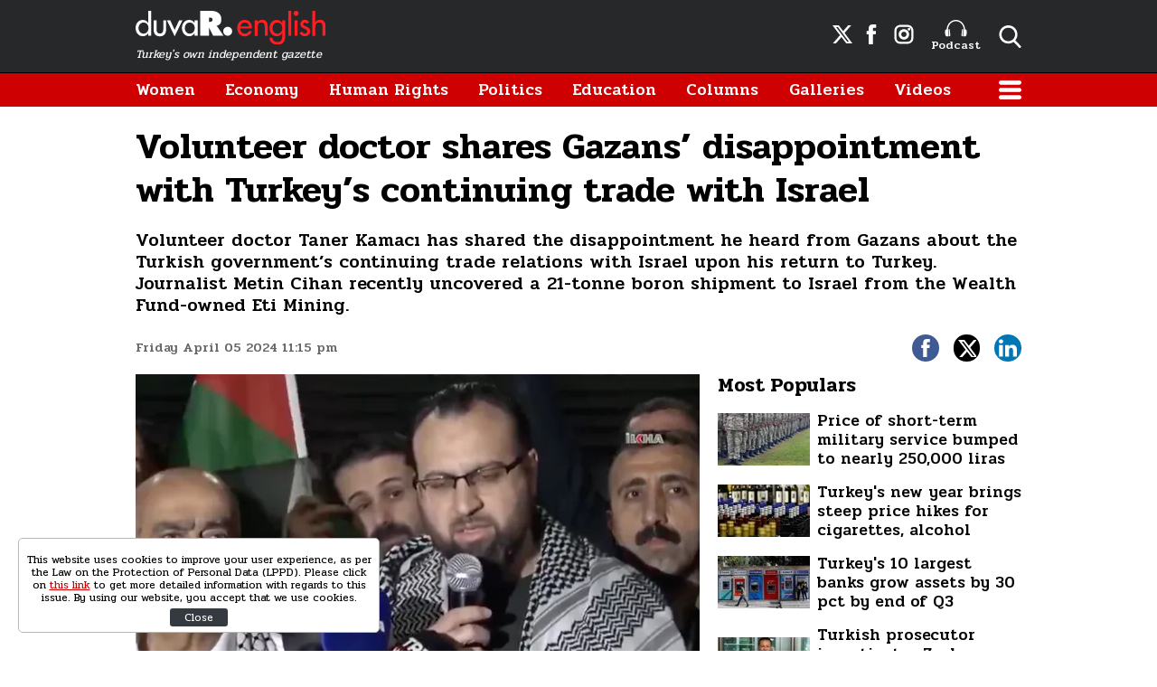

--- FILE ---
content_type: text/html; charset=UTF-8
request_url: https://www.duvarenglish.com/volunteer-doctor-shares-gazans-disappointment-with-turkeys-continuing-trade-with-israel-news-64145
body_size: 10972
content:
<!doctype html>
<html lang="en">
    <head>
        <meta charset="UTF-8">
        <title>Volunteer doctor shares Gazans’ disappointment with Turkey’s continuing trade with Israel </title>
        <meta name="description" content="Volunteer doctor Taner Kamacı has shared the disappointment he heard from Gazans about the Turkish government’s continuing trade relations with Israel upon his return to Turkey. Journalist Metin Cihan recently uncovered a 21-tonne boron shipment to Israel from the Wealth Fund-owned Eti Mining.">
        <meta name="viewport" content="width=device-width, initial-scale=1, shrink-to-fit=no">
        <meta http-equiv="x-dns-prefetch-control" content="on" />
        <link rel="dns-prefetch" href="https://i.duvarenglish.com" />
        <link rel="dns-prefetch" href="https://s.duvarenglish.com" />
        <link rel="dns-prefetch" href="https://v.duvarenglish.com" />
        <script type="application/ld+json">
    {
        "@context":"https://schema.org",
        "@type":"WebSite",
        "url":"https://www.duvarenglish.com"
    }
</script>        
    <meta http-equiv="last-modified" content="2024-04-05T23:26:48+03:00" />
    <meta property="og:title" content="Volunteer doctor shares Gazans’ disappointment with Turkey’s continuing trade with Israel "/>
    <meta property="og:type" content="article"/>
    <meta property="og:url" content="https://www.duvarenglish.com/volunteer-doctor-shares-gazans-disappointment-with-turkeys-continuing-trade-with-israel-news-64145"/>
    <meta property="og:description" content="Volunteer doctor Taner Kamacı has shared the disappointment he heard from Gazans about the Turkish government’s continuing trade relations with Israel upon his return to Turkey. Journalist Metin Cihan recently uncovered a 21-tonne boron shipment to Israel from the Wealth Fund-owned Eti Mining."/>
    <meta property="og:image" content="https://i.duvarenglish.com/2/1280/720/storage/files/images/2024/04/05/screen-shot-2024-04-05-at-23-hnmo_cover.png"/>
    <meta property="og:image:width" content="1280" />
    <meta property="og:image:height" content="720" />
    <meta property="og:site_name" content="Duvar English"/>
    <link rel="image_src" href="https://i.duvarenglish.com/2/1280/720/storage/files/images/2024/04/05/screen-shot-2024-04-05-at-23-hnmo_cover.png" type="image/jpeg" />
    <meta name="thumbnail_height" content="100" />
    <meta name="thumbnail_width" content="100" />
    <link rel="thumbnail" type="image/jpeg" href="https://i.duvarenglish.com/2/100/100/storage/files/images/2024/04/05/screen-shot-2024-04-05-at-23-hnmo_cover.png" />
    <link rel="canonical" href="https://www.duvarenglish.com/volunteer-doctor-shares-gazans-disappointment-with-turkeys-continuing-trade-with-israel-news-64145" />
    <link rel="amphtml" href="https://www.duvarenglish.com/amp/volunteer-doctor-shares-gazans-disappointment-with-turkeys-continuing-trade-with-israel-news-64145">
    <meta property="twitter:site" content="@duvarenglish"/>
    <meta property="twitter:creator" content="@duvarenglish" />
    <meta property="twitter:card" content="summary_large_image"/>
    <meta property="twitter:url" content="https://www.duvarenglish.com/volunteer-doctor-shares-gazans-disappointment-with-turkeys-continuing-trade-with-israel-news-64145"/>
    <meta property="twitter:domain" content="https://www.duvarenglish.com"/>
    <meta property="twitter:title" content="Volunteer doctor shares Gazans’ disappointment with Turkey’s continuing trade with Israel "/>
    <meta property="twitter:image" content="https://i.duvarenglish.com/2/1280/720/storage/files/images/2024/04/05/screen-shot-2024-04-05-at-23-hnmo_cover.png"/>
    <meta property="twitter:description" content="Volunteer doctor Taner Kamacı has shared the disappointment he heard from Gazans about the Turkish government’s continuing trade relations with Israel upon his return to Turkey. Journalist Metin Cihan recently uncovered a 21-tonne boron shipment to Israel from the Wealth Fund-owned Eti Mining."/>
    <meta name="robots" content="max-image-preview:large">

    <meta name="DC.Title" content="Volunteer doctor shares Gazans’ disappointment with Turkey’s continuing trade with Israel " />
<meta name="DC.Creator" content="Duvar English" />
<meta name="DC.Subject" content="Volunteer doctor shares Gazans’ disappointment with Turkey’s continuing trade with Israel " />
<meta name="DC.Description" content="Volunteer doctor Taner Kamacı has shared the disappointment he heard from Gazans about the Turkish government’s continuing trade relations with Israel upon his return to Turkey. Journalist Metin Cihan recently uncovered a 21-tonne boron shipment to Israel from the Wealth Fund-owned Eti Mining." />
<meta name="DC.Publisher" content="Duvar English" />
<meta name="DC.Contributor" content="Duvar English" />
<meta name="DC.Date" content="05-04-2024" />
<meta name="DC.Type" content="Text" />
<meta name="DC.Source" content="https://www.duvarenglish.com/volunteer-doctor-shares-gazans-disappointment-with-turkeys-continuing-trade-with-israel-news-64145" />
<meta name="DC.Language" content="tr-TR" />    
	<script type="application/ld+json">
{
	"@context": "https://schema.org",
	"@type": "BreadcrumbList",
	"itemListElement": [{
		"@type": "ListItem",
		"position": 1,
		"name": "Duvar English",
		"item": "https://www.duvarenglish.com"
	},{
		"@type": "ListItem",
		"position": 2,
		"name": "Diplomacy",
		"item": "https://www.duvarenglish.com/diplomacy"
	},{
		"@type": "ListItem",
		"position": 3,
		"name": "Volunteer doctor shares Gazans’ disappointment with Turkey’s continuing trade with Israel ",
		"item": "https://www.duvarenglish.com/volunteer-doctor-shares-gazans-disappointment-with-turkeys-continuing-trade-with-israel-news-64145"
	}]
}
</script>
	
    <script type="application/ld+json">
        {
            "@context":"http://schema.org",
            "@type":"NewsArticle",
            "inLanguage":"en-US",
            "articleSection":"Diplomacy",
            "mainEntityOfPage":{"@type":"WebPage","@id":"https://www.duvarenglish.com/volunteer-doctor-shares-gazans-disappointment-with-turkeys-continuing-trade-with-israel-news-64145"},
            "headline":"Volunteer doctor shares Gazans’ disappointment with Turkey’s continuing trade with Israel ",
            "alternativeHeadline":"Volunteer doctor shares Gazans’ disappointment with Turkey’s continuing trade with Israel ",
            "genre":"news",
            "isFamilyFriendly":"True",
            "publishingPrinciples":"https://www.duvarenglish.com/privacy-policy-page",
            "wordCount":"4046",
            "typicalAgeRange":"7-",
            "keywords":"Palestine-Israel,Metin Cihan,Israel-Turkey,boron,Turkey-Israel trade",
            "image": {"@type": "ImageObject", "url": "https://i.duvarenglish.com/2/1280/720/storage/files/images/2024/04/05/screen-shot-2024-04-05-at-23-hnmo_cover.png.webp", "width":"1280","height":"720"},
            "dateCreated":"2024-04-05T23:26:35+03:00",
            "datePublished":"2024-04-05T23:15:00+03:00",
            "dateModified":"2024-04-05T23:26:48+03:00",
            "description":"Volunteer doctor Taner Kamacı has shared the disappointment he heard from Gazans about the Turkish government’s continuing trade relations with Israel upon his return to Turkey. Journalist Metin Cihan recently uncovered a 21-tonne boron shipment to Israel from the Wealth Fund-owned Eti Mining.",
            "articleBody":"Duvar English
Taner Kamacı on April 3 voiced the disappointment he heard from Gazans while on volunteer duty, regarding the Turkish government’s ongoing trade relationship with Israel.
Kamacı gave a brief press statement upon his return to his hometown in the southeastern Diyarbakır province.
The Gazans he spoke with asked why the Turkish government was exporting produce, steel, and concrete while the Israeli government starved, killed, and demolished in Gaza.
“They sent their regards but also said they were a little disappointed,” stated the doctor. 


Gazze&#039;den dönen gönüllü doktor Taner Kamacı anlatıyor:•Türkiye neden bu savaşta yanımızda yer almıyor?•Neden bu savaşı durdurmak için adım atmıyor?•Neden en azından ticareti durdurmuyor?•Bizi açlıktan öldürmeye çalışan bir devlete neden sebze meyve gönderiyor?•Çelikten… pic.twitter.com/4uS3cSxkMB
— metin cihan (@metcihan) April 5, 2024


Turkey’s ruling Justice and Development Party (AKP)’s position on Israel’s war on Gaza has remained ambiguous.
On the one hand, the party and its leader President Recep Tayyip Erdoğan condemned Israel and called to end the war repeatedly and on multiple diplomatic occasions.
On the other hand, the government abstained from practical sanctions against Israel and has not responded to media reports or criticisms over its continuing trade meaningfully. 
Independent journalist Metin Cihan on April 3 reported a 21-tonne shipment of boron from Eti Mining, a fully public-owned company under the Turkish Wealth Fund. 
The shipment reached Israel on April 1, for the Fertilizers &amp; Chemicals Ltd. The company also served the Israeli army, reported Cihan. 


Gazze&#039;de katliam devam ederken devletimizin İsrail ile doğrudan ticaretinin belgesidir. Belgenin ne anlattığına tek tek bakalım. Hepsini kolaylıkla teyit edebilirsiniz.Gönderici kim?Eti Maden. %100 kamu kuruluşu. Türkiye Varlık Fonu (TVF) şirketi. TVF&#039;nin başında Erdoğan var.… pic.twitter.com/OM2QPQeiSu
— metin cihan (@metcihan) April 3, 2024


The Islamist far-right New Welfare Party (YRP) commented on the report, calling the government to “rid themselves of this sin.”


Bu Büyük Vebalden Bir An Önce Kurtulun! pic.twitter.com/RI4puZn2gs
— Yeniden Refah Partisi (@rprefahpartisi) April 4, 2024


After their rift following the general elections, the YRP criticized and built a local election campaign around the AKP’s inconsistent rhetoric on Palestine.
Previously, the state-run Turkish Statistical Institute (TÜİK) suggested that the news reports on Turkey’s arms exports to Israel were misleading, saying the exported goods sold were merely “weapon parts” used for “hunting and sports purposes.” 
Meanwhile, the AKP has repressed citizens’ calls to end trade with Israel. During a local election rally President Erdoğan held in late February, some attendees unfurled a banner stating, &quot;End the shame of trade with Israel,&quot; which was promptly confiscated.
Foreign Minister Hakan Fidan had claimed that the country’s diplomatic and trade relations with Israel did not harm “the Palestinian cause.”
As of the beginning of April, Israeli forces have killed over 33,000 and injured over 75,000 people in its attacks on Gaza. 
The United Nations Relief and Works Agency for Palestine Refugees in the Near East (UNRWA) on April 5 reported that around 62% of all homes in the Gaza Strip were damaged or destroyed in the ongoing war. 

Journo’s posts on Turkish companies’ trade with Israel restricted upon former PM’s requestsDomestic
Banner reading &#039;end shame of trade with Israel&#039; removed at Erdoğan&#039;s rallyPolitics
Turkey exports weapons to Israel for sport, not warfare, TÜİK statesEconomy",
            "author": {"@type": "Person", "name": "Ayşenaz Toptaş"},
            "publisher": {"@type": "Organization", "name": "Duvar English", "logo": {"@type": "ImageObject", "url": "https://s.duvarenglish.com/assets/web/images/logo.png", "width": 453, "height": 81}}
        }
    </script>
        <script type="application/ld+json">
    { "@context": "http://schema.org", "@type": "CreativeWork", "keywords": "Palestine-Israel,Metin Cihan,Israel-Turkey,boron,Turkey-Israel trade"}
    </script>
    
        <link rel="apple-touch-icon" sizes="57x57" href="https://s.duvarenglish.com/assets/web/icons/apple-icon-57x57.png">
        <link rel="apple-touch-icon" sizes="60x60" href="https://s.duvarenglish.com/assets/web/icons/apple-icon-60x60.png">
        <link rel="apple-touch-icon" sizes="72x72" href="https://s.duvarenglish.com/assets/web/icons/apple-icon-72x72.png">
        <link rel="apple-touch-icon" sizes="76x76" href="https://s.duvarenglish.com/assets/web/icons/apple-icon-76x76.png">
        <link rel="apple-touch-icon" sizes="114x114" href="https://s.duvarenglish.com/assets/web/icons/apple-icon-114x114.png">
        <link rel="apple-touch-icon" sizes="120x120" href="https://s.duvarenglish.com/assets/web/icons/apple-icon-120x120.png">
        <link rel="apple-touch-icon" sizes="144x144" href="https://s.duvarenglish.com/assets/web/icons/apple-icon-144x144.png">
        <link rel="apple-touch-icon" sizes="152x152" href="https://s.duvarenglish.com/assets/web/icons/apple-icon-152x152.png">
        <link rel="apple-touch-icon" sizes="180x180" href="https://s.duvarenglish.com/assets/web/icons/apple-icon-180x180.png">
        <link rel="icon" type="image/png" sizes="192x192"  href="https://s.duvarenglish.com/assets/web/icons/android-icon-192x192.png">
        <link rel="icon" type="image/png" sizes="32x32" href="https://s.duvarenglish.com/assets/web/icons/favicon-32x32.png">
        <link rel="icon" type="image/png" sizes="96x96" href="https://s.duvarenglish.com/assets/web/icons/favicon-96x96.png">
        <link rel="icon" type="image/png" sizes="16x16" href="https://s.duvarenglish.com/assets/web/icons/favicon-16x16.png">
        <link rel="manifest" href="https://www.duvarenglish.com/assets/web/icons/manifest.json">
        <meta name="msapplication-TileColor" content="#ffffff">
        <meta name="msapplication-TileImage" content="https://s.duvarenglish.com/assets/web/icons/ms-icon-144x144.png">
        <meta name="theme-color" content="#ffffff">
        <link rel="stylesheet" href="https://s.duvarenglish.com/assets/web/css/build.css?id=ce809b3190a48ace9287">
        <script type="16174e3110e34b9450c99364-text/javascript">
            (function (i, s, o, g, r, a, m) {
                i['GoogleAnalyticsObject'] = r;
                i[r] = i[r] || function () {
                    (i[r].q = i[r].q || []).push(arguments)
                }, i[r].l = 1 * new Date();
                a = s.createElement(o), m = s.getElementsByTagName(o)[0];
                a.async = 1;
                a.src = g;
                m.parentNode.insertBefore(a, m)
            })(window, document, 'script', 'https://www.google-analytics.com/analytics.js', 'ga');
            ga('create', 'UA-81073014-3', 'auto');
            ga('send', 'pageview');
        </script>

        <script type="16174e3110e34b9450c99364-text/javascript">
            var googletag = googletag || {};
            googletag.cmd = googletag.cmd || [];
            (function() {
                var gads = document.createElement('script');
                gads.async = true;
                gads.type = 'text/javascript';
                var useSSL = 'https:' == document.location.protocol;
                gads.src = (useSSL ? 'https:' : 'http:') +  '//www.googletagservices.com/tag/js/gpt.js';
                var node = document.getElementsByTagName('script')[0];
                node.parentNode.insertBefore(gads, node);
            })();
        </script>

        <script type="16174e3110e34b9450c99364-text/javascript">
googletag.cmd.push(function() {
googletag.defineSlot('/57135183/DuvarEnglish-Desktop-Masthead', [[728, 90], [970, 250]], 'div-gpt-ad-1613460868326-0').addService(googletag.pubads());
googletag.defineSlot('/57135183/Duvar-English-Skyscraper-Sag', [120, 600], 'div-gpt-ad-1622185771800-0').addService(googletag.pubads());
googletag.defineSlot('/57135183/Duvar-English-Skyscraper-Sol', [120, 600], 'div-gpt-ad-1622185914227-0').addService(googletag.pubads());
googletag.pubads().enableSingleRequest();
googletag.pubads().collapseEmptyDivs();
googletag.enableServices();
});
</script>

                <meta name="google-site-verification" content="o3IWEmnnE3PH_a0jSjog8nlz5yS-j92zrVaEz8R605U" />

<!-- Global site tag (gtag.js) - Google Analytics -->
<script async src="https://www.googletagmanager.com/gtag/js?id=G-GDPM3G1MN7" type="16174e3110e34b9450c99364-text/javascript"></script>
<script type="16174e3110e34b9450c99364-text/javascript">
  window.dataLayer = window.dataLayer || [];
  function gtag(){dataLayer.push(arguments);}
  gtag('js', new Date());

  gtag('config', 'G-GDPM3G1MN7');
</script>

<meta name="yandex-verification" content="f9e7ebf73678e644" />

<!-- Yandex.Metrika counter -->
<script type="16174e3110e34b9450c99364-text/javascript">
   (function(m,e,t,r,i,k,a){m[i]=m[i]||function(){(m[i].a=m[i].a||[]).push(arguments)};
   m[i].l=1*new Date();
   for (var j = 0; j < document.scripts.length; j++) {if (document.scripts[j].src === r) { return; }}
   k=e.createElement(t),a=e.getElementsByTagName(t)[0],k.async=1,k.src=r,a.parentNode.insertBefore(k,a)})
   (window, document, "script", "https://mc.yandex.ru/metrika/tag.js", "ym");

   ym(100306834, "init", {
        clickmap:true,
        trackLinks:true,
        accurateTrackBounce:true
   });
</script>
<noscript><div><img src="https://mc.yandex.ru/watch/100306834" style="position:absolute; left:-9999px;" alt="" /></div></noscript>
<!-- /Yandex.Metrika counter -->

    </head>
    <body>
        <div class="app-wrapper">
            <div class="adpro-pageskin-container">
                <header class="app-header">
    <div class="top">
        <div class="container d-flex align-items-center justify-content-end">
            <a href="/" title="Duvar English" class="logo mr-auto">
                <img src="https://s.duvarenglish.com/assets/web/images/header-logo.svg" srcset="https://s.duvarenglish.com/assets/web/images/header-logo@2x.svg 2x" class="header-logo" alt="Duvar English" />
                <span>Turkey's own independent gazette</span>
            </a>
            <div class="right-side_wrapper">
                <a href="https://twitter.com/duvarenglish/" target="_blank" title="Duvar English Twitter" class="social"><span class="icon-twitterx-white"></span></a>
                <a href="https://www.facebook.com/duvarenglish/" target="_blank" title="Duvar English Facebook" class="social"><span class="icon-facebook-white"></span></a>
                <a href="https://www.instagram.com/duvarenglish/" target="_blank" title="Duvar English Instagram" class="social"><span class="icon-instagram-white"></span></a>
                <a href="https://www.duvarenglish.com/podcast" title="Podcast" class="podcast"><img src="https://s.duvarenglish.com/assets/web/icons/podcast-white.svg" class="podcast-white" alt="Podcast" />Podcast</a>
                <span data-action="open-search" class="open-search icon-search-white"></span>
            </div>
            <span data-action="open-menu" class="menu-button icon-menu-white"></span>
            <div class="searchbar">
                <form method="get" action="https://www.duvarenglish.com/search">
                    <input type="text" name="key" class="form-control" placeholder="What do you want to search?" autocomplete="false" />
                    <span data-action="close-search" class="icon-close-black icon-close"></span>
                </form>
            </div>
        </div>
    </div>

    <div class="bottom">
        <div class="container">
            <nav role="navigation">
                                <a href="https://www.duvarenglish.com/women" title="Women">Women</a>
                                <a href="https://www.duvarenglish.com/economy" title="Economy">Economy</a>
                                <a href="https://www.duvarenglish.com/human-rights" title="Human Rights">Human Rights</a>
                                <a href="https://www.duvarenglish.com/politics" title="Politics">Politics</a>
                                <a href="https://www.duvarenglish.com/education" title="Education">Education</a>
                                <a href="https://www.duvarenglish.com/columns">Columns</a>
                                <a href="https://www.duvarenglish.com/gallery">Galleries</a>
                                                <a href="https://www.duvarenglish.com/video">Videos</a>
                                <span data-action="open-menu" class="menu-button icon-menu-white"></span>
            </nav>
        </div>
    </div>

    <div class="mobile-header">
        <div class="container">
            <a href="/" title="Duvar English" class="mr-auto logo">
                <img src="https://s.duvarenglish.com/assets/web/images/header-logo.svg" srcset="https://s.duvarenglish.com/assets/web/images/header-logo@2x.svg 2x" class="header-logo" alt="Duvar English" />
            </a>
            <div class="menu-search_wrapper">
                <span data-action="open-search" class="open-search icon-search-white"></span>
                <span data-action="open-menu" class="menu-button icon-menu-white"></span>
            </div>
            <div class="searchbar">
                <form method="get" action="https://www.duvarenglish.com/search">
                    <input type="text" name="key" class="form-control" placeholder="What do you want to search?" autocomplete="false" />
                    <span data-action="close-search" class="icon-close-black icon-close"></span>
                </form>
            </div>
        </div>
    </div>
</header>                <main class="app-container" role="main">
                                        <!-- ADV TOWER -->
                    <div class="container position-relative ad-tower-container">
                        <div class="ad-left d-none d-lg-block">
                            <div>
                                <div class="adpro desktop-ad text-center ">
    <!-- /57135183/Duvar-English-Skyscraper-Sol --><div id='div-gpt-ad-1622185914227-0' style='min-width: 120px; min-height: 600px;'><script type="16174e3110e34b9450c99364-text/javascript">googletag.cmd.push(function() { googletag.display('div-gpt-ad-1622185914227-0'); });</script></div>
</div>                            </div>
                        </div>
                        <div class="ad-right d-none d-lg-block">
                            <div>
                                <div class="adpro desktop-ad text-center ">
    <!-- /57135183/Duvar-English-Skyscraper-Sag --><div id='div-gpt-ad-1622185771800-0' style='min-width: 120px; min-height: 600px;'><script type="16174e3110e34b9450c99364-text/javascript">googletag.cmd.push(function() { googletag.display('div-gpt-ad-1622185771800-0'); });</script></div>
</div>                            </div>
                        </div>
                    </div>
                    <!-- /ADV TOWER -->
                                        <div class="container">
                        <div class="adpro desktop-ad text-center mb-3">
    <!-- /57135183/DuvarEnglish-Desktop-Masthead --><div id='div-gpt-ad-1613460868326-0'><script type="16174e3110e34b9450c99364-text/javascript">googletag.cmd.push(function() { googletag.display('div-gpt-ad-1613460868326-0'); });</script></div>
</div>                            <section id="infinity-container">
        <article class="row content-detail infinity-item" data-id="66105e7b1ba85d5b2543b5be" data-title="Volunteer doctor shares Gazans’ disappointment with Turkey’s continuing trade with Israel " data-url="https://www.duvarenglish.com/volunteer-doctor-shares-gazans-disappointment-with-turkeys-continuing-trade-with-israel-news-64145" data-next="https://www.duvarenglish.com/us-president-biden-to-host-turkeys-erdogan-for-first-time-on-may-9-news-64102">
        <div class="col-12">
        <header>
            <h1>Volunteer doctor shares Gazans’ disappointment with Turkey’s continuing trade with Israel </h1>
            <h2>Volunteer doctor Taner Kamacı has shared the disappointment he heard from Gazans about the Turkish government’s continuing trade relations with Israel upon his return to Turkey. Journalist Metin Cihan recently uncovered a 21-tonne boron shipment to Israel from the Wealth Fund-owned Eti Mining.</h2>
            <div class="info">
                <time datetime="2024-04-05T23:15:00+03:00" class="pubdate">Friday April 05 2024 11:15 pm</time>
                <div class="social-shares">
    <a href="https://www.facebook.com/share.php?u=https://www.duvarenglish.com/volunteer-doctor-shares-gazans-disappointment-with-turkeys-continuing-trade-with-israel-news-64145" target="_blank" rel="nofollow" title="Share with Facebook" class="facebook">
        <span class="icon-facebook-white"></span>
    </a>
    <a href="https://twitter.com/intent/tweet?=related=Duvar English&text=Volunteer doctor shares Gazans’ disappointment with Turkey’s continuing trade with Israel &url=https%3A%2F%2Fwww.duvarenglish.com%2Fvolunteer-doctor-shares-gazans-disappointment-with-turkeys-continuing-trade-with-israel-news-64145" target="_blank" rel="nofollow" title="Share with Twitter" class="twitter">
        <span class="icon-twitterx-white"></span>
    </a>
    <a href="https://www.linkedin.com/cws/share?url=https%3A%2F%2Fwww.duvarenglish.com%2Fvolunteer-doctor-shares-gazans-disappointment-with-turkeys-continuing-trade-with-israel-news-64145" target="_blank" rel="nofollow" title="Share with Linkedin" class="linkedin">
        <span class="icon-linkedin-white"></span>
    </a>
    <a href="whatsapp://send?text=Volunteer+doctor+shares+Gazans%E2%80%99+disappointment+with+Turkey%E2%80%99s+continuing+trade+with+Israel%C2%A0-https%3A%2F%2Fwww.duvarenglish.com%2Fvolunteer-doctor-shares-gazans-disappointment-with-turkeys-continuing-trade-with-israel-news-64145" target="_blank" rel="nofollow" title="Share with Whatsapp" class="whatsapp d-block d-sm-none">
        <span class="icon-whatsapp-white"></span>
    </a>
</div>            </div>
        </header>
    </div>  
    <div class="col-12 col-lg mw0">

        <div class="content-side">
                        <div data-load class="v-image news-image">
	<figure style="position:relative;">
				<div style="padding-top: 56.25%"></div>
				<bp-image-component :retina="false" :ratio="1.7777777777778" :mode="2" :webp="true"
			:lazy="true" :resize="true" alt="Volunteer doctor shares Gazans’ disappointment with Turkey’s continuing trade with Israel "
			lazy-src="https://i.duvarenglish.com/{mode}/{width}/{height}/storage/files/images/2024/04/05/screen-shot-2024-04-05-at-23-hnmo_cover.png"  style="position: absolute; left:0; right: 0; top:0; bottom:0;" >
			<noscript>
				<img src="https://i.duvarenglish.com/storage/files/images/2024/04/05/screen-shot-2024-04-05-at-23-hnmo_cover.png" alt="Volunteer doctor shares Gazans’ disappointment with Turkey’s continuing trade with Israel ">
			</noscript>
		</bp-image-component>
				<figcaption>Surgeon Taner Kamacı talks to the press upon his arrival to Turkey.</figcaption>
			</figure>
</div>                        <div class="content-text">
                <p><strong>Duvar English</strong></p>
<p>Taner Kamac&#305; on April 3 voiced the disappointment he heard from Gazans while on volunteer duty, regarding the Turkish government&rsquo;s ongoing trade relationship with Israel.</p>
<p>Kamac&#305; gave a brief press statement upon his return to his hometown in the southeastern Diyarbak&#305;r province.</p>
<p>The Gazans he spoke with asked why the Turkish government was exporting produce, steel, and concrete while the Israeli government starved, killed, and demolished in Gaza.</p>
<p>&ldquo;They sent their regards but also said they were a little disappointed,&rdquo; stated the doctor.&nbsp;</p>
<div class="mceNonEditable">
<blockquote class="twitter-tweet">
<p dir="ltr" lang="tr">Gazze'den d&ouml;nen g&ouml;n&uuml;ll&uuml; doktor Taner Kamac&#305; anlat&#305;yor:<br><br>&bull;T&uuml;rkiye neden bu sava&#351;ta yan&#305;m&#305;zda yer alm&#305;yor?<br>&bull;Neden bu sava&#351;&#305; durdurmak i&ccedil;in ad&#305;m atm&#305;yor?<br>&bull;Neden en az&#305;ndan ticareti durdurmuyor?<br>&bull;Bizi a&ccedil;l&#305;ktan &ouml;ld&uuml;rmeye &ccedil;al&#305;&#351;an bir devlete neden sebze meyve g&ouml;nderiyor?<br>&bull;&Ccedil;elikten&hellip; <a href="https://t.co/4uS3cSxkMB">pic.twitter.com/4uS3cSxkMB</a></p>
&mdash; metin cihan (@metcihan) <a href="https://twitter.com/metcihan/status/1776180493802684597?ref_src=twsrc%5Etfw">April 5, 2024</a></blockquote>
<script src="https://platform.twitter.com/widgets.js" async="" charset="utf-8" type="16174e3110e34b9450c99364-text/javascript"></script>
</div>
<p>Turkey&rsquo;s ruling Justice and Development Party (AKP)&rsquo;s position on Israel&rsquo;s war on Gaza has remained ambiguous.</p>
<p>On the one hand, the party and its leader President Recep Tayyip Erdo&#287;an condemned Israel and called to end the war repeatedly and on multiple diplomatic occasions.</p>
<p>On the other hand, the government abstained from practical sanctions against Israel and has not responded to media reports or criticisms over its continuing trade meaningfully.&nbsp;</p>
<p>Independent journalist Metin Cihan on April 3 reported a 21-tonne shipment of boron from Eti Mining, a fully public-owned company under the Turkish Wealth Fund.&nbsp;</p>
<p>The shipment reached Israel on April 1, for the Fertilizers &amp; Chemicals Ltd. The company also served the Israeli army, reported Cihan.&nbsp;</p>
<div class="mceNonEditable">
<blockquote class="twitter-tweet">
<p dir="ltr" lang="tr">Gazze'de katliam devam ederken devletimizin &#304;srail ile do&#287;rudan ticaretinin belgesidir. Belgenin ne anlatt&#305;&#287;&#305;na tek tek bakal&#305;m. Hepsini kolayl&#305;kla teyit edebilirsiniz.<br><br>G&ouml;nderici kim?<br>Eti Maden. %100 kamu kurulu&#351;u. T&uuml;rkiye Varl&#305;k Fonu (TVF) &#351;irketi. TVF'nin ba&#351;&#305;nda Erdo&#287;an var.&hellip; <a href="https://t.co/OM2QPQeiSu">pic.twitter.com/OM2QPQeiSu</a></p>
&mdash; metin cihan (@metcihan) <a href="https://twitter.com/metcihan/status/1775474171109077388?ref_src=twsrc%5Etfw">April 3, 2024</a></blockquote>
<script src="https://platform.twitter.com/widgets.js" async="" charset="utf-8" type="16174e3110e34b9450c99364-text/javascript"></script>
</div>
<p>The Islamist far-right New Welfare Party (YRP) commented on the report, calling the government to &ldquo;rid themselves of this sin.&rdquo;</p>
<div class="mceNonEditable">
<blockquote class="twitter-tweet">
<p dir="ltr" lang="tr">Bu B&uuml;y&uuml;k Vebalden Bir An &Ouml;nce Kurtulun! <a href="https://t.co/RI4puZn2gs">pic.twitter.com/RI4puZn2gs</a></p>
&mdash; Yeniden Refah Partisi (@rprefahpartisi) <a href="https://twitter.com/rprefahpartisi/status/1775997485921546579?ref_src=twsrc%5Etfw">April 4, 2024</a></blockquote>
<script src="https://platform.twitter.com/widgets.js" async="" charset="utf-8" type="16174e3110e34b9450c99364-text/javascript"></script>
</div>
<p>After their rift following the general elections, the YRP criticized and built a local election campaign around the AKP&rsquo;s inconsistent rhetoric on Palestine.</p>
<p>Previously, the state-run Turkish Statistical Institute (T&Uuml;&#304;K) suggested that the news reports on Turkey&rsquo;s arms exports to Israel were misleading, saying the exported goods sold were merely &ldquo;weapon parts&rdquo; used for &ldquo;hunting and sports purposes.&rdquo;&nbsp;</p>
<p>Meanwhile, the AKP has repressed citizens&rsquo; calls to end trade with Israel. During a local election rally President Erdo&#287;an held in late February, some attendees unfurled a banner stating, "End the shame of trade with Israel," which was promptly confiscated.</p>
<p>Foreign Minister Hakan Fidan had claimed that the country&rsquo;s diplomatic and trade relations with Israel did not harm &ldquo;the Palestinian cause.&rdquo;</p>
<p>As of the beginning of April, Israeli forces have killed over 33,000 and injured over 75,000 people in its attacks on Gaza.&nbsp;</p>
<p>The United Nations Relief and Works Agency for Palestine Refugees in the Near East (UNRWA) on April 5 <a href="https://www.unrwa.org/resources/reports/unrwa-situation-report-99-situation-gaza-strip-and-west-bank-including-east-Jerusalem">reported</a> that around 62% of all homes in the Gaza Strip were damaged or destroyed in the ongoing war.&nbsp;</p>
<p><a href="https://www.patreon.com/DuvarEnglish"><img src="https://i.duvarenglish.com/storage/files/images/2024/03/13/duvar-ing-revize-1280x1440-z6af.jpg" alt="" width="640" height="720"></a></p>
<div class="mceNonEditable related-news" data-id="63459"><a title="Journo&rsquo;s posts on Turkish companies&rsquo; trade with Israel restricted upon former PM&rsquo;s requests" href="https://www.duvarenglish.com/journos-posts-on-turkish-companies-trade-with-israel-restricted-upon-former-pms-requests-news-63459"><img src="https://i.duvarenglish.com/storage/files/images/2023/12/08/screenshot-2023-12-08-115620-compre-dkkq_cover.jpg" alt="Journo&rsquo;s posts on Turkish companies&rsquo; trade with Israel restricted upon former PM&rsquo;s requests">Journo&rsquo;s posts on Turkish companies&rsquo; trade with Israel restricted upon former PM&rsquo;s requests<em>Domestic</em></a></div>
<div class="mceNonEditable related-news" data-id="63902"><a title="Banner reading 'end shame of trade with Israel' removed at Erdo&#287;an's rally" href="https://www.duvarenglish.com/banner-reading-end-shame-of-trade-with-israel-removed-at-erdogans-rally-video-63902"><img src="https://i.duvarenglish.com/storage/files/images/2024/02/24/166825811-wegq_cover.jpg" alt="Banner reading 'end shame of trade with Israel' removed at Erdo&#287;an's rally">Banner reading 'end shame of trade with Israel' removed at Erdo&#287;an's rally<em>Politics</em></a></div>
<div class="mceNonEditable related-news" data-id="63708"><a title="Turkey exports weapons to Israel for sport, not warfare, T&Uuml;&#304;K states" href="https://www.duvarenglish.com/turkey-exports-weapons-to-israel-for-sport-not-warfare-tuik-states-news-63708"><img src="https://i.duvarenglish.com/storage/files/images/2024/01/24/ihracat-aa-1507817-st6u_cover.jpg" alt="Turkey exports weapons to Israel for sport, not warfare, T&Uuml;&#304;K states">Turkey exports weapons to Israel for sport, not warfare, T&Uuml;&#304;K states<em>Economy</em></a></div>
            </div>
                                    <div class="tags">
                <span>Topics</span>
                                <a href="https://www.duvarenglish.com/topics/palestine-israel" title="Palestine-Israel">Palestine-Israel</a>
                                <a href="https://www.duvarenglish.com/topics/metin-cihan" title="Metin Cihan">Metin Cihan</a>
                                <a href="https://www.duvarenglish.com/topics/israel-turkey" title="Israel-Turkey">Israel-Turkey</a>
                                <a href="https://www.duvarenglish.com/topics/boron" title="boron">boron</a>
                                <a href="https://www.duvarenglish.com/topics/turkey-israel-trade" title="Turkey-Israel trade">Turkey-Israel trade</a>
                            </div>
                        <div class="adpro" data-page="339" data-region="1590" data-category="-1"></div>
        </div>
        <!-- İLGİNİZİ ÇEKEBİLİR -->
    </div>
    <div class="col-12 col-lg-auto w-330 d-none d-lg-block">
        <aside>

            <div class="adpro" data-page="339" data-region="1587" data-category="-1"></div>

            

            <div class="popular-content_widget">
    <div class="title">
        <span class="name">Most Populars</span>
    </div>
        <a href="https://www.duvarenglish.com/ankara-bumps-price-of-short-term-military-service-to-nearly-250000-liras-news-65514" title="Price of short-term military service bumped to nearly 250,000 liras" class="box image-left_text-right">

        <div data-load class="v-image">
	<figure style="position:relative;">
				<div style="padding-top: 56.25%"></div>
				<bp-image-component :retina="false" :ratio="1.7777777777778" :mode="2" :webp="true"
			:lazy="true" :resize="true" alt="Ankara bumps price of short-term military service to nearly 250,000 liras"
			lazy-src="https://i.duvarenglish.com/{mode}/{width}/{height}/storage/files/images/2025/01/10/askerlik-1481286-qk0c_cover.jpg"  style="position: absolute; left:0; right: 0; top:0; bottom:0;" >
			<noscript>
				<img src="https://i.duvarenglish.com/storage/files/images/2025/01/10/askerlik-1481286-qk0c_cover.jpg" alt="Ankara bumps price of short-term military service to nearly 250,000 liras">
			</noscript>
		</bp-image-component>
			</figure>
</div>
        <strong>Price of short-term military service bumped to nearly 250,000 liras</strong>
        </a>
        <a href="https://www.duvarenglish.com/turkeys-new-year-brings-steep-price-hikes-for-cigarettes-alcohol-news-65453" title="Turkey&#039;s new year brings steep price hikes for cigarettes, alcohol" class="box image-left_text-right">

        <div data-load class="v-image">
	<figure style="position:relative;">
				<div style="padding-top: 56.25%"></div>
				<bp-image-component :retina="false" :ratio="1.7777777777778" :mode="2" :webp="true"
			:lazy="true" :resize="true" alt="Turkey&#039;s new year brings steep price hikes for cigarettes, alcohol"
			lazy-src="https://i.duvarenglish.com/{mode}/{width}/{height}/storage/files/images/2024/12/27/sahte-icki-osgg-cover-jczk-cover-7qwt_cover.jpg"  style="position: absolute; left:0; right: 0; top:0; bottom:0;" >
			<noscript>
				<img src="https://i.duvarenglish.com/storage/files/images/2024/12/27/sahte-icki-osgg-cover-jczk-cover-7qwt_cover.jpg" alt="Turkey&#039;s new year brings steep price hikes for cigarettes, alcohol">
			</noscript>
		</bp-image-component>
			</figure>
</div>
        <strong>Turkey&#039;s new year brings steep price hikes for cigarettes, alcohol</strong>
        </a>
        <a href="https://www.duvarenglish.com/turkeys-10-largest-banks-grow-assets-by-30-pct-by-end-of-q3-news-65273" title="Turkey&#039;s 10 largest banks grow assets by 30 pct by end of Q3" class="box image-left_text-right">

        <div data-load class="v-image">
	<figure style="position:relative;">
				<div style="padding-top: 56.25%"></div>
				<bp-image-component :retina="false" :ratio="1.7777777777778" :mode="2" :webp="true"
			:lazy="true" :resize="true" alt="Turkey&#039;s 10 largest banks grow assets by 30 pct by end of Q3"
			lazy-src="https://i.duvarenglish.com/{mode}/{width}/{height}/storage/files/images/2024/11/20/atm-1-compressed-v2fs_cover.jpg"  style="position: absolute; left:0; right: 0; top:0; bottom:0;" >
			<noscript>
				<img src="https://i.duvarenglish.com/storage/files/images/2024/11/20/atm-1-compressed-v2fs_cover.jpg" alt="Turkey&#039;s 10 largest banks grow assets by 30 pct by end of Q3">
			</noscript>
		</bp-image-component>
			</figure>
</div>
        <strong>Turkey&#039;s 10 largest banks grow assets by 30 pct by end of Q3</strong>
        </a>
        <a href="https://www.duvarenglish.com/turkish-prosecutor-investigates-zorlu-holding-ceo-over-ramadan-email-news-65743" title="Turkish prosecutor investigates Zorlu Holding CEO over Ramadan email" class="box image-left_text-right">

        <div data-load class="v-image">
	<figure style="position:relative;">
				<div style="padding-top: 56.25%"></div>
				<bp-image-component :retina="false" :ratio="1.7777777777778" :mode="2" :webp="true"
			:lazy="true" :resize="true" alt="Turkish prosecutor investigates Zorlu Holding CEO over Ramadan email"
			lazy-src="https://i.duvarenglish.com/{mode}/{width}/{height}/storage/files/images/2025/03/02/zorlu-7sbu-cover-bdue_cover.jpg"  style="position: absolute; left:0; right: 0; top:0; bottom:0;" >
			<noscript>
				<img src="https://i.duvarenglish.com/storage/files/images/2025/03/02/zorlu-7sbu-cover-bdue_cover.jpg" alt="Turkish prosecutor investigates Zorlu Holding CEO over Ramadan email">
			</noscript>
		</bp-image-component>
			</figure>
</div>
        <strong>Turkish prosecutor investigates Zorlu Holding CEO over Ramadan email</strong>
        </a>
    </div>
        </aside>
    </div>

</article>    </section>
                                            </div>
                </main>
                <footer class="app-footer mt-md">
    <div class="app-footer_top">
        <div class="container">
            <div class="row">
                <div class="col-12 col-lg-6 left-wrapper">
                    <div class="logos_wrapper">
                        <a href="/" title="Duvar English" class="logo">
                            <img src="https://s.duvarenglish.com/assets/web/images/header-logo.svg" srcset="https://s.duvarenglish.com/assets/web/images/header-logo@2x.svg 2x" class="header-logo" alt="Duvar English" />
                        </a>
                    </div>
                    <div class="group1">
                        <div class="left-side">
                            <a href="/" title="Duvar English"><span class="icon-andlogo"></span></a>
                        </div>
                        <div class="right-side">
                            <span>© 2020 And News & Media Limited or its affiliated companies. All rights reserved.</span>
                        </div>
                    </div>
                    <div class="group2">
                        <a href="https://www.gazeteduvar.com.tr" target="_blank" title="Gazete Duvar" class="logo">
                            <img src="https://s.duvarenglish.com/assets/web/images/gazeteduvar-logo.svg" srcset="https://s.duvarenglish.com/assets/web/images/gazeteduvar-logo@2x.svg 2x" class="gazeteduvar-logo" alt="Gazete Duvar" style="width: 120px;" />
                        </a>
                        <a href="https://www.gazeteduvar.com.tr/kitap" target="_blank" title="Gazete Duvar Kitap"><span class="icon-kitaplogo"></span></a>
                        <a href="https://www.gazeteduvar.com.tr/dergi" target="_blank" title="Duvar Dibi Dergisi"><span class="icon-duvardibilogo"></span></a>
                    </div>
                </div>
                
                <div class="col-12 col-lg-6 right-wrapper">
                    <div class="menu-item orange">
                                                <a href="https://www.duvarenglish.com/about-us-page" title="About Us">About Us</a>
                                                <a href="https://www.duvarenglish.com/contact-page" title="Contact">Contact</a>
                                                <a href="https://www.duvarenglish.com/privacy-policy-page" title="Privacy Policy">Privacy Policy</a>
                                            </div>
                    <div class="menu-item">
                                                                                                                        <a href="https://www.duvarenglish.com/coronavirus" title="Coronavirus">Coronavirus</a>
                                                                                                                                                                                                                                                                                                                                                <a href="https://www.duvarenglish.com/environment" title="Environment">Environment</a>
                                                                                                <a href="https://www.duvarenglish.com/health-2" title="Health">Health</a>
                                                                                                                                                <a href="https://www.duvarenglish.com/lifestyle" title="Life Style">Life Style</a>
                                                                                                <a href="https://www.duvarenglish.com/media" title="Media">Media</a>
                                                                                                                                                <a href="https://www.duvarenglish.com/politics" title="Politics">Politics</a>
                                                                                                                                                                                                                                                                                                <a href="https://www.duvarenglish.com/women" title="Women">Women</a>
                                                                                                                    </div>
                    <div class="menu-item">
                                                                                                                                                                                                                        <a href="https://www.duvarenglish.com/diplomacy" title="Diplomacy">Diplomacy</a>
                                                                                                <a href="https://www.duvarenglish.com/domestic" title="Domestic">Domestic</a>
                                                                                                <a href="https://www.duvarenglish.com/economy" title="Economy">Economy</a>
                                                                                                <a href="https://www.duvarenglish.com/education" title="Education">Education</a>
                                                                                                                                                                                                                                                                                                                                                <a href="https://www.duvarenglish.com/opinion" title="Opinion">Opinion</a>
                                                                                                                                                <a href="https://www.duvarenglish.com/science-tech" title="Science &amp; Tech">Science &amp; Tech</a>
                                                                                                                                                                                                <a href="https://www.duvarenglish.com/urban-beat" title="Urban Beat">Urban Beat</a>
                                                                                                                                                                    </div>
                    <div class="menu-item">
                                                                        <a href="https://www.duvarenglish.com/books" title="Books">Books</a>
                                                                                                                                                <a href="https://www.duvarenglish.com/culture" title="Culture">Culture</a>
                                                                                                                                                                                                                                                                                                                                                                                                <a href="https://www.duvarenglish.com/human-rights" title="Human Rights">Human Rights</a>
                                                                                                                                                                                                                                                                                                                                                <a href="https://www.duvarenglish.com/society" title="Society">Society</a>
                                                                                                <a href="https://www.duvarenglish.com/sport" title="Sport">Sport</a>
                                                                                                                                                                                                <a href="https://www.duvarenglish.com/world" title="World">World</a>
                                                                    </div>
                </div>
            </div>
        </div>
    </div>
</footer>            </div>
        </div>

        <div class="privacy-banner" style="display: none;">
            <div class="banner-wrapper">
                <p>This website uses cookies to improve your user experience, as per the Law on the Protection of Personal Data (LPPD). Please click on <a href="https://www.duvarenglish.com/privacy-policy-page">this link</a> to get more detailed information with regards to this issue. By using our website, you accept that we use cookies.</p>
                <button aria-label="Close" type="button" class="btn">Close</button>
            </div>
        </div>

        <nav id="menu" class="mm-menu mm-menu_offcanvas mm-menu_position-right">
    <ul>
        <li class="head">
            <p>
                <a href="/" title="Duvar English">
                    <img src="https://s.duvarenglish.com/assets/web/images/header-logo.svg" srcset="https://s.duvarenglish.com/assets/web/images/header-logo@2x.svg 2x" alt="Duvar English" style="height: 25px;">
                </a>
                <span class="close">
                    <i class="icon-close-white"></i>
                </span>
            </p>
        </li>
        <li>
            <a href="/" title="Duvar English">
                <i class="icon-homepage-black"></i> Homepage
            </a>
        </li>
        <li>
            <a href="https://www.duvarenglish.com/columns" title="Columns">
                <i class="icon-author-black"></i> Columns
            </a>
        </li>
        <li class="title"><span>Categories</span></li>
                <li class="sub ">
            <a class="cat-link" href="https://www.duvarenglish.com/books" title="Books">
                Books
            </a>
        </li>
                <li class="sub ">
            <a class="cat-link" href="https://www.duvarenglish.com/coronavirus" title="Coronavirus">
                Coronavirus
            </a>
        </li>
                <li class="sub ">
            <a class="cat-link" href="https://www.duvarenglish.com/culture" title="Culture">
                Culture
            </a>
        </li>
                <li class="sub ">
            <a class="cat-link" href="https://www.duvarenglish.com/diplomacy" title="Diplomacy">
                Diplomacy
            </a>
        </li>
                <li class="sub ">
            <a class="cat-link" href="https://www.duvarenglish.com/domestic" title="Domestic">
                Domestic
            </a>
        </li>
                <li class="sub ">
            <a class="cat-link" href="https://www.duvarenglish.com/economy" title="Economy">
                Economy
            </a>
        </li>
                <li class="sub ">
            <a class="cat-link" href="https://www.duvarenglish.com/education" title="Education">
                Education
            </a>
        </li>
                <li class="sub ">
            <a class="cat-link" href="https://www.duvarenglish.com/environment" title="Environment">
                Environment
            </a>
        </li>
                <li class="sub ">
            <a class="cat-link" href="https://www.duvarenglish.com/health-2" title="Health">
                Health
            </a>
        </li>
                <li class="sub ">
            <a class="cat-link" href="https://www.duvarenglish.com/human-rights" title="Human Rights">
                Human rights
            </a>
        </li>
                <li class="sub ">
            <a class="cat-link" href="https://www.duvarenglish.com/lifestyle" title="Life Style">
                Life style
            </a>
        </li>
                <li class="sub ">
            <a class="cat-link" href="https://www.duvarenglish.com/media" title="Media">
                Media
            </a>
        </li>
                <li class="sub ">
            <a class="cat-link" href="https://www.duvarenglish.com/opinion" title="Opinion">
                Opinion
            </a>
        </li>
                <li class="sub ">
            <a class="cat-link" href="https://www.duvarenglish.com/podcast" title="Podcast">
                Podcast
            </a>
        </li>
                <li class="sub ">
            <a class="cat-link" href="https://www.duvarenglish.com/politics" title="Politics">
                Politics
            </a>
        </li>
                <li class="sub ">
            <a class="cat-link" href="https://www.duvarenglish.com/science-tech" title="Science &amp; Tech">
                Science &amp; tech
            </a>
        </li>
                <li class="sub ">
            <a class="cat-link" href="https://www.duvarenglish.com/society" title="Society">
                Society
            </a>
        </li>
                <li class="sub ">
            <a class="cat-link" href="https://www.duvarenglish.com/sport" title="Sport">
                Sport
            </a>
        </li>
                <li class="sub ">
            <a class="cat-link" href="https://www.duvarenglish.com/urban-beat" title="Urban Beat">
                Urban beat
            </a>
        </li>
                <li class="sub ">
            <a class="cat-link" href="https://www.duvarenglish.com/women" title="Women">
                Women
            </a>
        </li>
                <li class="sub noborder">
            <a class="cat-link" href="https://www.duvarenglish.com/world" title="World">
                World
            </a>
        </li>
                <li class="title">
            <span>Pages</span>
        </li>
                <li class="sub">
            <a href="https://www.duvarenglish.com/about-us-page" title="About Us">
                About us
            </a>
        </li>
                <li class="sub">
            <a href="https://www.duvarenglish.com/contact-page" title="Contact">
                Contact
            </a>
        </li>
                <li class="sub">
            <a href="https://www.duvarenglish.com/privacy-policy-page" title="Privacy Policy">
                Privacy policy
            </a>
        </li>
                <li class="menu-socials">
            <a href="https://www.facebook.com/duvarenglish/" target="_blank" title="Facebook" class="facebook" target="_blank">
                <i class="icon-facebook-black"></i>
            </a>
            <a href="https://twitter.com/duvarenglish/" target="_blank" title="Twitter" class="twitter mt-1" target="_blank">
                <i class="icon-twitterx-black"></i>
            </a>
            <a href="https://www.instagram.com/duvarenglish/" target="_blank" title="Instagram" class="instagram" target="_blank">
                <i class="icon-instagram-black"></i>
            </a>
            <a href="https://www.duvarenglish.com/export/rss" target="_blank" title="RSS" class="rss" target="_blank">
                <i class="icon-rss-black"></i>
            </a>
        </li>
        
        <li class="menu-footer">
            <em>© 2020 And News & Media Limited or its affiliated companies. All rights reserved.</em>
        </li>
    </ul>
</nav>        
        
        <script src="https://s.duvarenglish.com/assets/web/js/build.js?id=9beaea0910737ef787a3" type="16174e3110e34b9450c99364-text/javascript"></script>
        <script defer="defer" src="https://s.duvarenglish.com/assets/vendor/bp-image/app.js?id=0940e66917c1fed3599c" type="16174e3110e34b9450c99364-text/javascript"></script>
        

            <script type="16174e3110e34b9450c99364-text/javascript">
        hitcounter.push('1', '66105e7b1ba85d5b2543b5be');
        App.infinityInit({
            postscribe: false,
            success: function() {
                initImage();
            },
            change: function(elm) {
                hitcounter.push('1', elm.attr('data-id'));
            }
        });
    </script>
    <script src="/cdn-cgi/scripts/7d0fa10a/cloudflare-static/rocket-loader.min.js" data-cf-settings="16174e3110e34b9450c99364-|49" defer></script><script defer src="https://static.cloudflareinsights.com/beacon.min.js/vcd15cbe7772f49c399c6a5babf22c1241717689176015" integrity="sha512-ZpsOmlRQV6y907TI0dKBHq9Md29nnaEIPlkf84rnaERnq6zvWvPUqr2ft8M1aS28oN72PdrCzSjY4U6VaAw1EQ==" data-cf-beacon='{"version":"2024.11.0","token":"f276e8c1741d469b8a7665f35e85525c","r":1,"server_timing":{"name":{"cfCacheStatus":true,"cfEdge":true,"cfExtPri":true,"cfL4":true,"cfOrigin":true,"cfSpeedBrain":true},"location_startswith":null}}' crossorigin="anonymous"></script>
</body>
</html>

--- FILE ---
content_type: text/html; charset=utf-8
request_url: https://www.duvarenglish.com/hit-increment/66105e7b1ba85d5b2543b5be/1?t=1763459105192
body_size: -335
content:
hit: 1

--- FILE ---
content_type: text/html; charset=utf-8
request_url: https://www.google.com/recaptcha/api2/aframe
body_size: 248
content:
<!DOCTYPE HTML><html><head><meta http-equiv="content-type" content="text/html; charset=UTF-8"></head><body><script nonce="zIrnBBGsnbwhfHujr_UEog">/** Anti-fraud and anti-abuse applications only. See google.com/recaptcha */ try{var clients={'sodar':'https://pagead2.googlesyndication.com/pagead/sodar?'};window.addEventListener("message",function(a){try{if(a.source===window.parent){var b=JSON.parse(a.data);var c=clients[b['id']];if(c){var d=document.createElement('img');d.src=c+b['params']+'&rc='+(localStorage.getItem("rc::a")?sessionStorage.getItem("rc::b"):"");window.document.body.appendChild(d);sessionStorage.setItem("rc::e",parseInt(sessionStorage.getItem("rc::e")||0)+1);localStorage.setItem("rc::h",'1763459109283');}}}catch(b){}});window.parent.postMessage("_grecaptcha_ready", "*");}catch(b){}</script></body></html>

--- FILE ---
content_type: image/svg+xml
request_url: https://s.duvarenglish.com/assets/web/icons/duvardibi-logo.svg
body_size: 1553
content:
<svg version="1.1" xmlns="http://www.w3.org/2000/svg" xmlns:xlink="http://www.w3.org/1999/xlink" x="0px" y="0px" viewBox="0 0 109 17" style="enable-background:new 0 0 109 17;" xml:space="preserve">
<g>
	<path fill="#F0F0F0" d="M16.42,15.92c-0.7-0.72-1.04-1.74-1.04-3.06v-5.9c0-0.32-0.07-0.55-0.2-0.69c-0.13-0.14-0.36-0.21-0.68-0.21
		h-0.8V4.57h3.72v8.26c0,0.92,0.21,1.59,0.64,2.02c0.43,0.43,1.11,0.64,2.05,0.64c0.99,0,1.79-0.28,2.41-0.84
		c0.62-0.56,0.93-1.38,0.93-2.45V6.95c0-0.33-0.06-0.57-0.19-0.7c-0.13-0.13-0.35-0.2-0.67-0.2h-0.83V4.57h3.69v9.67
		c0,0.32,0.07,0.55,0.21,0.69c0.14,0.14,0.37,0.21,0.69,0.21h0.78v1.48h-3.09l-0.15-1.66c-0.55,0.7-1.17,1.22-1.86,1.54
		C21.34,16.84,20.49,17,19.47,17C18.13,17,17.11,16.64,16.42,15.92"/>
	<path fill="#F0F0F0" d="M28.81,6.6c-0.08-0.23-0.18-0.38-0.3-0.45c-0.12-0.07-0.34-0.1-0.65-0.1H27.1V4.57h2.99l3.47,10.19l3.52-10.19
		h2.99v1.48h-0.8c-0.32,0-0.54,0.03-0.65,0.1c-0.12,0.07-0.22,0.22-0.3,0.45l-3.59,10.02h-2.29L28.81,6.6z"/>
	<path fill="#F0F0F0" d="M47.19,14.75c0.69-0.49,1.03-1.23,1.03-2.22v-1.62l-3.87,0.28c-0.92,0.07-1.55,0.26-1.88,0.58
		c-0.33,0.32-0.5,0.85-0.5,1.58c0,1.46,1.28,2.14,2.49,2.14C45.6,15.49,46.51,15.25,47.19,14.75 M41.05,16.13
		c-0.68-0.58-1.02-1.51-1.02-2.76c0-1.17,0.37-2.03,1.1-2.57s1.78-0.87,3.14-0.97l3.94-0.28V8.29c0-0.92-0.19-1.58-0.56-1.98
		c-0.38-0.4-1.04-0.6-2-0.6c-0.64,0-1.15,0.04-1.56,0.13c-0.4,0.08-0.8,0.23-1.21,0.43v0.95h-1.83V5.45
		c1.34-0.84,2.87-1.25,4.6-1.25c3.05,0,4.57,1.41,4.57,4.22v5.75c0,0.35,0.06,0.6,0.19,0.75c0.13,0.15,0.33,0.23,0.62,0.23h0.6v1.48
		H49l-0.3-1.56c-0.5,0.67-1.13,1.16-1.87,1.47C46.08,16.84,45.14,17,44.01,17C42.72,17,41.73,16.71,41.05,16.13"/>
	<path fill="#F0F0F0" d="M53.3,15.14h0.8c0.32,0,0.54-0.07,0.68-0.21c0.13-0.14,0.2-0.38,0.2-0.72V6.96c0-0.34-0.06-0.57-0.19-0.7
		c-0.13-0.13-0.35-0.2-0.67-0.2H53.3V4.57h3.09l0.4,1.46c0.33-0.55,0.77-0.93,1.29-1.14c0.53-0.21,1.19-0.31,2-0.31h1v1.48h-1.11
		c-1.07,0-1.84,0.24-2.3,0.72c-0.46,0.48-0.69,1.22-0.69,2.22v5.22c0,0.34,0.07,0.57,0.2,0.72c0.13,0.14,0.36,0.21,0.68,0.21h0.8
		v1.48H53.3V15.14z"/>
	<path fill="#F0F0F0" d="M82.82,13.22V4.57h-5.58v2.56h0.63c0.35,0,0.6,0.08,0.75,0.25c0.15,0.17,0.23,0.42,0.23,0.75v5.09
		c0,0.34-0.08,0.58-0.24,0.74c-0.16,0.16-0.41,0.22-0.77,0.22h-0.6v2.44h7.16v-2.44h-0.6C83.15,14.19,82.82,13.84,82.82,13.22"/>
	<rect x="78.85" fill="#F0F0F0" width="3.97" height="2.59"/>
	<path fill="#F0F0F0" d="M106.57,13.22V4.57h-5.58v2.56h0.63c0.35,0,0.6,0.08,0.75,0.25c0.15,0.17,0.23,0.42,0.23,0.75v5.09
		c0,0.34-0.08,0.58-0.24,0.74c-0.16,0.16-0.41,0.22-0.77,0.22h-0.6v2.44h7.16v-2.44h-0.6C106.89,14.19,106.57,13.84,106.57,13.22"/>
	<rect x="102.6" fill="#F0F0F0" width="3.97" height="2.59"/>
	<path fill="#F0F0F0" d="M95.37,13.81c-0.37,0.59-1.03,0.88-1.98,0.88c-0.84,0-1.47-0.33-1.91-0.99c-0.43-0.66-0.65-1.49-0.65-2.5
		v-1.18c0-1.07,0.21-1.91,0.63-2.51c0.42-0.6,1.06-0.9,1.91-0.9c0.94,0,1.6,0.35,1.98,1.04c0.39,0.69,0.58,1.75,0.58,3.18
		C95.92,12.23,95.74,13.23,95.37,13.81 M98.41,5.93c-0.95-1.15-2.34-1.73-4.17-1.73c-0.82,0-1.5,0.1-2.03,0.3
		c-0.54,0.2-1.06,0.54-1.56,1.03V0h-5v2.59h0.43c0.35,0,0.59,0.08,0.73,0.25c0.13,0.17,0.2,0.42,0.2,0.75v9.64
		c0,0.37-0.06,0.62-0.19,0.75c-0.13,0.13-0.36,0.2-0.69,0.2h-0.48v2.44h4.09l0.2-1.61c0.55,0.67,1.18,1.16,1.87,1.48
		c0.69,0.32,1.55,0.48,2.57,0.48c1.69,0,3.02-0.52,3.99-1.56s1.46-2.55,1.46-4.52C99.84,8.74,99.36,7.08,98.41,5.93"/>
	<path fill="#F0F0F0" d="M65.55,10.82c0-1.42,0.19-2.48,0.58-3.18c0.39-0.69,1.05-1.04,1.98-1.04c0.85,0,1.49,0.3,1.91,0.9
		c0.42,0.6,0.63,1.44,0.63,2.51v1.18c0,1.01-0.22,1.84-0.65,2.5c-0.44,0.66-1.07,0.99-1.91,0.99c-0.95,0-1.61-0.29-1.98-0.88
		C65.74,13.22,65.55,12.23,65.55,10.82 M61.64,10.9c0,1.98,0.49,3.48,1.46,4.52c0.97,1.04,2.3,1.56,3.99,1.56
		c1.02,0,1.88-0.16,2.57-0.48c0.69-0.32,1.32-0.81,1.87-1.48l0.2,1.61h4.09v-2.44h-0.48c-0.34,0-0.57-0.07-0.69-0.2
		c-0.12-0.13-0.19-0.38-0.19-0.75V3.59c0-0.34,0.07-0.59,0.2-0.75c0.13-0.17,0.38-0.25,0.73-0.25h0.43V0h-5v5.52
		c-0.5-0.49-1.02-0.83-1.56-1.03c-0.54-0.2-1.21-0.3-2.03-0.3c-1.83,0-3.22,0.58-4.17,1.73C62.11,7.08,61.64,8.74,61.64,10.9"/>
	<path fill="#F0F0F0" d="M9.57,11.2c0,1.27-0.36,2.31-1.08,3.1c-0.72,0.8-1.67,1.19-2.84,1.19c-1.27,0-2.21-0.39-2.81-1.15
		c-0.6-0.77-0.9-1.97-0.9-3.59c0-1.72,0.31-3,0.94-3.82C3.5,6.11,4.47,5.7,5.78,5.7c1.16,0,2.08,0.37,2.76,1.11
		c0.69,0.74,1.03,1.76,1.03,3.06V11.2z M11.58,2.56c0-0.72,0.29-1.08,0.96-1.08h0.4V0H9.57v6.15c-0.43-0.7-0.99-1.21-1.66-1.51
		c-0.67-0.3-1.53-0.45-2.59-0.45c-1.69,0-3,0.58-3.93,1.73S0,8.69,0,10.75c0,2.01,0.47,3.55,1.39,4.63S3.61,17,5.25,17
		c1.01,0,1.88-0.18,2.61-0.53c0.74-0.35,1.35-0.91,1.83-1.68l0.25,1.83h2.99v-1.48h-0.55c-0.3,0-0.51-0.07-0.63-0.21
		c-0.12-0.14-0.18-0.4-0.18-0.77V2.56z"/>
</g>
</svg>

--- FILE ---
content_type: image/svg+xml
request_url: https://s.duvarenglish.com/assets/web/icons/rss-black.svg
body_size: -75
content:
<svg version="1.1" xmlns="http://www.w3.org/2000/svg" xmlns:xlink="http://www.w3.org/1999/xlink" x="0px" y="0px" viewBox="0 0 30 30" style="enable-background:new 0 0 30 30;" xml:space="preserve">
<path fill="#282828" d="M8.45,24.01c1.36,0,2.46-1.1,2.46-2.46c0-1.36-1.1-2.46-2.46-2.46s-2.46,1.1-2.46,2.46C5.99,22.91,7.09,24.01,8.45,24.01"/>
<path fill="#282828" d="M17.46,22.37c0-5.43-4.4-9.83-9.83-9.83c-0.9,0-1.64,0.73-1.64,1.64c0,0.9,0.73,1.64,1.64,1.64c3.62,0,6.55,2.93,6.55,6.55c0,0.9,0.73,1.64,1.64,1.64C16.72,24.01,17.46,23.27,17.46,22.37"/>
<path fill="#282828" d="M24.01,22.37c0-9.04-7.33-16.38-16.38-16.38c-0.9,0-1.64,0.73-1.64,1.64c0,0.91,0.73,1.64,1.64,1.64c7.24,0,13.1,5.87,13.1,13.1c0,0.91,0.73,1.64,1.64,1.64C23.27,24.01,24.01,23.27,24.01,22.37L24.01,22.37"/>
</svg>

--- FILE ---
content_type: application/javascript; charset=utf-8
request_url: https://fundingchoicesmessages.google.com/f/AGSKWxUCfHrr6X8I1enM2BDZ6RFjSdmmd-7x9o_13u1gUt5ge9X5569XQia3cetIEjPokKo7Ozc2ANTmUmG7Gsk4T5QMyobYY79a-uAhCURMaSZXRU7jiZoVrSyhNuTZ6L71qkuEpVeeYLJ8BR01ugYd-4hYu0De72i-xP16Ol7d5ZzasXJJGPCDq4CRznIn/_/ads_view./adsvr2./btmadsx./adlabs.js/adreplace160x600.
body_size: -1288
content:
window['51ff889e-e741-4215-ad7b-081a633f8711'] = true;

--- FILE ---
content_type: image/svg+xml
request_url: https://s.duvarenglish.com/assets/web/icons/facebook-black.svg
body_size: -162
content:
<svg version="1.1" xmlns="http://www.w3.org/2000/svg" xmlns:xlink="http://www.w3.org/1999/xlink" x="0px" y="0px" viewBox="0 0 30 30" style="enable-background:new 0 0 30 30;" xml:space="preserve">
<path fill="#282828" d="M20.24,8.26l-1.9,0c-1.49,0-1.78,0.71-1.78,1.74v2.29h3.55l-0.46,3.58h-3.09v9.21h-3.7v-9.21h-3.1V12.3h3.1V9.65c0-3.07,1.87-4.74,4.61-4.74c1.31,0,2.44,0.1,2.77,0.14V8.26z"/>
</svg>

--- FILE ---
content_type: image/svg+xml
request_url: https://s.duvarenglish.com/assets/web/icons/menu-white.svg
body_size: -94
content:
<svg version="1.1" xmlns="http://www.w3.org/2000/svg" xmlns:xlink="http://www.w3.org/1999/xlink" x="0px" y="0px" viewBox="0 0 24 20" style="enable-background:new 0 0 24 20;" xml:space="preserve">
<path fill="#FFFFFF" d="M24,2.25C24,1.01,22.99,0,21.75,0H2.25C1.01,0,0,1.01,0,2.25S1.01,4.5,2.25,4.5h19.5C22.99,4.5,24,3.49,24,2.25"/>
<path fill="#FFFFFF" d="M24,10c0-1.24-1.01-2.25-2.25-2.25H2.25C1.01,7.75,0,8.76,0,10s1.01,2.25,2.25,2.25h19.5C22.99,12.25,24,11.24,24,10"/>
<path fill="#FFFFFF" d="M24,17.75c0-1.24-1.01-2.25-2.25-2.25H2.25C1.01,15.5,0,16.51,0,17.75C0,18.99,1.01,20,2.25,20h19.5C22.99,20,24,18.99,24,17.75"/>
</svg>

--- FILE ---
content_type: image/svg+xml
request_url: https://s.duvarenglish.com/assets/web/icons/instagram-white.svg
body_size: 100
content:
<svg version="1.1" xmlns="http://www.w3.org/2000/svg" xmlns:xlink="http://www.w3.org/1999/xlink" x="0px" y="0px" viewBox="0 0 30 30" style="enable-background:new 0 0 30 30;" xml:space="preserve">
<path fill="#fff" d="M23.19,18.99c0,4.2-4.2,4.2-4.2,4.2h-7.98c-4.2,0-4.2-4.2-4.2-4.2v-7.98c0-4.2,4.2-4.2,4.2-4.2h7.98c4.2,0,4.2,4.2,4.2,4.2V18.99z M25.5,18.78v-7.56c0,0,0-6.72-6.72-6.72h-7.56c0,0-6.72,0-6.72,6.72v7.56c0,0,0,6.72,6.72,6.72h7.56C18.78,25.5,25.5,25.5,25.5,18.78"/>
<path fill="#fff" d="M17.94,15c0,1.62-1.32,2.94-2.94,2.94s-2.94-1.32-2.94-2.94c0-1.62,1.32-2.94,2.94-2.94S17.94,13.38,17.94,15M20.77,15c0-3.19-2.59-5.77-5.78-5.77S9.22,11.81,9.22,15s2.59,5.77,5.77,5.77S20.77,18.19,20.77,15"/>
<path fill="#fff" d="M20.67,10.8c0.81,0,1.47-0.66,1.47-1.47s-0.66-1.47-1.47-1.47c-0.81,0-1.47,0.66-1.47,1.47S19.86,10.8,20.67,10.8"/>
</svg>

--- FILE ---
content_type: image/svg+xml
request_url: https://s.duvarenglish.com/assets/web/images/header-logo.svg
body_size: 892
content:
<svg version="1.1" xmlns="http://www.w3.org/2000/svg" xmlns:xlink="http://www.w3.org/1999/xlink" x="0px" y="0px" viewBox="0 0 224 40" style="enable-background:new 0 0 224 40;" xml:space="preserve">
<style type="text/css">
	.st0{fill:#FFFFFF;}
	.st1{fill:#FF1E24;}
</style>
	<g>
		<g>
			<path class="st0" d="M15,26.5L15,26.5c-1.5,2.1-3.7,3.5-6.3,3.5C3.2,30,0,25.4,0,20.2c0-5,3.3-9.5,8.6-9.5c2.8,0,4.9,1.4,6.3,3.6
				H15V0h3.5v29.3H15V26.5z M15.2,20.3c0-3.5-2.1-6.5-5.9-6.5c-3.6,0-5.8,3.2-5.8,6.5c0,3.4,2.1,6.6,5.8,6.6
				C13.1,26.9,15.2,23.9,15.2,20.3"/>
			<path class="st0" d="M24.7,11.2v10.1c0,2.9,0.7,5.5,4,5.5c3.3,0,4-2.6,4-5.5V11.2h3.3v10.5c0,5-2.2,8.4-7.4,8.4
				c-5.2,0-7.4-3.4-7.4-8.4V11.2H24.7z"/>
			<polygon class="st0" points="51.4,11.2 46.1,22.5 40.9,11.2 37,11.2 46.1,30 55.3,11.2 			"/>
			<path class="st0" d="M73.1,29.4h-3.5v-2.8h-0.1C68.1,28.6,66,30,63.4,30c-5.6,0-8.7-4.6-8.7-9.8c0-5,3.3-9.5,8.6-9.5
				c2.7,0,4.9,1.4,6.3,3.6h0.1v-3h3.5V29.4z M69.8,20.3c0-3.5-2.1-6.5-5.9-6.5c-3.6,0-5.8,3.2-5.8,6.5c0,3.4,2.1,6.6,5.8,6.6
				C67.7,26.9,69.8,23.9,69.8,20.3"/>
			<path class="st0" d="M108.7,29.4c2.9,0,5.3-2.4,5.3-5.3c0-2.9-2.4-5.3-5.3-5.3c-2.9,0-5.3,2.4-5.3,5.3
				C103.5,27,105.8,29.4,108.7,29.4"/>
			<path class="st0" d="M91.5,29.4l-4.7-9.4h-0.2v9.4H76.2V0H89c6.7,0,12.2,2.8,12.2,10.2c0,4.5-1.8,6.3-5.7,7.6v0.2
				c0.6,0.4,1.2,0.9,1.8,1.8l6.4,9.5H91.5z M87.4,8h-0.8v5h0.7c1.8,0,3.5-0.3,3.5-2.5C90.8,8.3,89.3,8,87.4,8"/>
		</g>
		<g>
			<path class="st1" d="M143.8,13.6L143.8,13.6c1.2-2,3.3-3,5.6-3c5.1,0,6.5,3.4,6.5,7.9v10.9h-3.5V19.3c0-3.1-0.4-5.5-4-5.5
				c-4.5,0-4.5,4-4.5,7.3v8.4h-3.5V11.2h3.5V13.6z"/>
			<path class="st1" d="M173.2,20.3c0-3.5-2.1-6.5-5.9-6.5c-3.6,0-5.8,3.2-5.8,6.5c0,3.4,2.1,6.6,5.8,6.6
				C171.1,26.9,173.2,23.8,173.2,20.3 M176.5,29.3c0,6.4-2,10.7-9.1,10.7c-5.5,0-9.4-3.3-9.4-8.3h3.5c0,3.3,2.7,5.2,5.9,5.2
				c4.3,0,5.6-3.2,5.6-6.9v-3.5h-0.1c-1.4,2.1-3.6,3.5-6.2,3.5c-5.6,0-8.7-4.6-8.7-9.8c0-5,3.3-9.5,8.6-9.5c2.8,0,4.9,1.4,6.3,3.7
				h0.1v-3.1h3.5V29.3z"/>
			<rect x="180.2" class="st1" width="3.5" height="29.4"/>
			<path class="st1" d="M201.9,15.3c-0.4-0.9-1.3-1.6-2.3-1.6c-1,0-1.9,0.7-1.9,1.8c0,1.6,2.1,2.3,4.2,3.3c2.2,0.9,4.2,2.3,4.2,5.2
				c0,3.5-2.9,6-6.3,6c-2.6,0-5.4-1.5-6.3-4.1l3-1.4c0.7,1.4,1.6,2.3,3.3,2.3c1.5,0,2.8-1,2.8-2.6c0-1-0.5-1.4-1.3-2l-3.4-1.8
				c-2-1.1-3.5-2.1-3.5-4.6c0-3,2.4-5.3,5.4-5.3c2.2,0,4,1.2,5,3.2L201.9,15.3z"/>
			<path class="st1" d="M212,0v13.6h0.1c1.1-2,3.3-3,5.5-3c5.1,0,6.5,3.4,6.5,7.9v10.9h-3.5V19.3c0-3.1-0.4-5.5-4-5.5
				c-4.5,0-4.5,4-4.5,7.3v8.4h-3.5V0H212z"/>
			<path class="st1" d="M189.4,6c1.7,0,3-1.3,3-3s-1.3-3-3-3c-1.7,0-3,1.3-3,3S187.7,6,189.4,6"/>
			<rect x="187.6" y="11.2" class="st1" width="3.5" height="18.2"/>
			<path class="st1" d="M128.9,13.7c2.8,0,4.6,1.8,5,4.6h-10.2C124.1,15.6,126.1,13.7,128.9,13.7 M133.9,24c-1,1.6-2.5,2.9-4.9,2.9
				c-3.3,0-5.5-2.9-5.5-6h13.9v-0.5c0-5.4-2.8-9.7-8.5-9.7c-5.9,0-8.9,4.2-8.9,9.8c0,5.4,3.4,9.6,8.9,9.6c3.5,0,7.3-2.6,8.3-6H133.9
				z"/>
		</g>
	</g>
</svg>


--- FILE ---
content_type: application/javascript
request_url: https://s.duvarenglish.com/assets/vendor/bp-image/app.js?id=0940e66917c1fed3599c
body_size: 3361
content:
!function(e){var t={};function r(n){if(t[n])return t[n].exports;var o=t[n]={i:n,l:!1,exports:{}};return e[n].call(o.exports,o,o.exports,r),o.l=!0,o.exports}r.m=e,r.c=t,r.d=function(e,t,n){r.o(e,t)||Object.defineProperty(e,t,{configurable:!1,enumerable:!0,get:n})},r.n=function(e){var t=e&&e.__esModule?function(){return e.default}:function(){return e};return r.d(t,"a",t),t},r.o=function(e,t){return Object.prototype.hasOwnProperty.call(e,t)},r.p="/",r(r.s=1)}({1:function(e,t,r){e.exports=r("ieql")},"6l9U":function(e,t,r){"use strict";Object.defineProperty(t,"__esModule",{value:!0});var n=r("JMHm"),o=r.n(n);t.default={name:"BpImageComponent",props:{mode:{type:Number,default:2},webp:{type:Boolean,default:!1},lazy:{type:Boolean,default:!1},ratio:{type:Number,default:1},lazySrc:{type:String,default:null},alt:{type:String,default:null},resize:{type:Boolean,default:!0}},data:function(){return{loading:!0,width:0,height:0}},computed:{reversedLazySrc:function(){var e=this.lazySrc.replace("{mode}",this.mode);return e=(e=e.replace("{width}",this.width)).replace("{height}",this.height)},style:function(){if(this.resize){return{position:"absolute",top:0,bottom:0,left:0,right:0}}return{}}},mounted:function(){var e=this;this.width=this.$el.clientWidth,this.height=Math.ceil(this.width/this.ratio);var t=function(){e.loading=!1};(this.$el.addEventListener("load",t),this.$once("hook:destroyed",function(){e.$el.removeEventListener("load",t)}),this.lazy)&&o()(this.$el).observe()}}},"FZ+f":function(e,t){e.exports=function(e){var t=[];return t.toString=function(){return this.map(function(t){var r=function(e,t){var r=e[1]||"",n=e[3];if(!n)return r;if(t&&"function"==typeof btoa){var o=(i=n,"/*# sourceMappingURL=data:application/json;charset=utf-8;base64,"+btoa(unescape(encodeURIComponent(JSON.stringify(i))))+" */"),a=n.sources.map(function(e){return"/*# sourceURL="+n.sourceRoot+e+" */"});return[r].concat(a).concat([o]).join("\n")}var i;return[r].join("\n")}(t,e);return t[2]?"@media "+t[2]+"{"+r+"}":r}).join("")},t.i=function(e,r){"string"==typeof e&&(e=[[null,e,""]]);for(var n={},o=0;o<this.length;o++){var a=this[o][0];"number"==typeof a&&(n[a]=!0)}for(o=0;o<e.length;o++){var i=e[o];"number"==typeof i[0]&&n[i[0]]||(r&&!i[2]?i[2]=r:r&&(i[2]="("+i[2]+") and ("+r+")"),t.push(i))}},t}},JMHm:function(e,t,r){var n;n=function(){"use strict";var e="undefined"!=typeof document&&document.documentMode,t={rootMargin:"0px",threshold:0,load:function(t){if("picture"===t.nodeName.toLowerCase()){var r=t.querySelector("img"),n=!1;null===r&&(r=document.createElement("img"),n=!0),e&&t.getAttribute("data-iesrc")&&(r.src=t.getAttribute("data-iesrc")),t.getAttribute("data-alt")&&(r.alt=t.getAttribute("data-alt")),n&&t.append(r)}if("video"===t.nodeName.toLowerCase()&&!t.getAttribute("data-src")&&t.children){for(var o=t.children,a=void 0,i=0;i<=o.length-1;i++)(a=o[i].getAttribute("data-src"))&&(o[i].src=a);t.load()}t.getAttribute("data-poster")&&(t.poster=t.getAttribute("data-poster")),t.getAttribute("data-src")&&(t.src=t.getAttribute("data-src")),t.getAttribute("data-srcset")&&t.setAttribute("srcset",t.getAttribute("data-srcset"));var s=",";if(t.getAttribute("data-background-delimiter")&&(s=t.getAttribute("data-background-delimiter")),t.getAttribute("data-background-image"))t.style.backgroundImage="url('"+t.getAttribute("data-background-image").split(s).join("'),url('")+"')";else if(t.getAttribute("data-background-image-set")){var u=t.getAttribute("data-background-image-set").split(s),d=u[0].substr(0,u[0].indexOf(" "))||u[0];d=-1===d.indexOf("url(")?"url("+d+")":d,1===u.length?t.style.backgroundImage=d:t.setAttribute("style",(t.getAttribute("style")||"")+"background-image: "+d+"; background-image: -webkit-image-set("+u+"); background-image: image-set("+u+")")}t.getAttribute("data-toggle-class")&&t.classList.toggle(t.getAttribute("data-toggle-class"))},loaded:function(){}};function r(e){e.setAttribute("data-loaded",!0)}var n=function(e){return"true"===e.getAttribute("data-loaded")},o=function(e){var t=1<arguments.length&&void 0!==arguments[1]?arguments[1]:document;return e instanceof Element?[e]:e instanceof NodeList?e:t.querySelectorAll(e)};return function(){var e,a,i=0<arguments.length&&void 0!==arguments[0]?arguments[0]:".lozad",s=1<arguments.length&&void 0!==arguments[1]?arguments[1]:{},u=Object.assign({},t,s),d=u.root,c=u.rootMargin,l=u.threshold,f=u.load,p=u.loaded,g=void 0;"undefined"!=typeof window&&window.IntersectionObserver&&(g=new IntersectionObserver((e=f,a=p,function(t,o){t.forEach(function(t){(0<t.intersectionRatio||t.isIntersecting)&&(o.unobserve(t.target),n(t.target)||(e(t.target),r(t.target),a(t.target)))})}),{root:d,rootMargin:c,threshold:l}));for(var h,v=o(i,d),b=0;b<v.length;b++)(h=v[b]).getAttribute("data-placeholder-background")&&(h.style.background=h.getAttribute("data-placeholder-background"));return{observe:function(){for(var e=o(i,d),t=0;t<e.length;t++)n(e[t])||(g?g.observe(e[t]):(f(e[t]),r(e[t]),p(e[t])))},triggerLoad:function(e){n(e)||(f(e),r(e),p(e))},observer:g}}},e.exports=n()},L8C8:function(e,t,r){var n=r("VU/8")(r("6l9U"),r("zF41"),!1,function(e){r("otsy")},null,null);e.exports=n.exports},"VU/8":function(e,t){e.exports=function(e,t,r,n,o,a){var i,s=e=e||{},u=typeof e.default;"object"!==u&&"function"!==u||(i=e,s=e.default);var d,c="function"==typeof s?s.options:s;if(t&&(c.render=t.render,c.staticRenderFns=t.staticRenderFns,c._compiled=!0),r&&(c.functional=!0),o&&(c._scopeId=o),a?(d=function(e){(e=e||this.$vnode&&this.$vnode.ssrContext||this.parent&&this.parent.$vnode&&this.parent.$vnode.ssrContext)||"undefined"==typeof __VUE_SSR_CONTEXT__||(e=__VUE_SSR_CONTEXT__),n&&n.call(this,e),e&&e._registeredComponents&&e._registeredComponents.add(a)},c._ssrRegister=d):n&&(d=n),d){var l=c.functional,f=l?c.render:c.beforeCreate;l?(c._injectStyles=d,c.render=function(e,t){return d.call(t),f(e,t)}):c.beforeCreate=f?[].concat(f,d):[d]}return{esModule:i,exports:s,options:c}}},e0lF:function(e,t,r){(e.exports=r("FZ+f")(!1)).push([e.i,"img{max-width:100%}",""])},ieql:function(e,t,r){"use strict";Object.defineProperty(t,"__esModule",{value:!0});var n=r("L8C8"),o=r.n(n);window.initImage=function(){var e=document.querySelectorAll(".v-image[data-load]");Array.prototype.forEach.call(e,function(e,t){return new Vue({el:e,components:{BpImageComponent:o.a},created:function(){e.removeAttribute("data-load")}})})},initImage()},otsy:function(e,t,r){var n=r("e0lF");"string"==typeof n&&(n=[[e.i,n,""]]),n.locals&&(e.exports=n.locals);r("rjj0")("93843bd2",n,!0,{})},rjj0:function(e,t,r){var n="undefined"!=typeof document;if("undefined"!=typeof DEBUG&&DEBUG&&!n)throw new Error("vue-style-loader cannot be used in a non-browser environment. Use { target: 'node' } in your Webpack config to indicate a server-rendering environment.");var o=r("tTVk"),a={},i=n&&(document.head||document.getElementsByTagName("head")[0]),s=null,u=0,d=!1,c=function(){},l=null,f="data-vue-ssr-id",p="undefined"!=typeof navigator&&/msie [6-9]\b/.test(navigator.userAgent.toLowerCase());function g(e){for(var t=0;t<e.length;t++){var r=e[t],n=a[r.id];if(n){n.refs++;for(var o=0;o<n.parts.length;o++)n.parts[o](r.parts[o]);for(;o<r.parts.length;o++)n.parts.push(v(r.parts[o]));n.parts.length>r.parts.length&&(n.parts.length=r.parts.length)}else{var i=[];for(o=0;o<r.parts.length;o++)i.push(v(r.parts[o]));a[r.id]={id:r.id,refs:1,parts:i}}}}function h(){var e=document.createElement("style");return e.type="text/css",i.appendChild(e),e}function v(e){var t,r,n=document.querySelector("style["+f+'~="'+e.id+'"]');if(n){if(d)return c;n.parentNode.removeChild(n)}if(p){var o=u++;n=s||(s=h()),t=y.bind(null,n,o,!1),r=y.bind(null,n,o,!0)}else n=h(),t=function(e,t){var r=t.css,n=t.media,o=t.sourceMap;n&&e.setAttribute("media",n);l.ssrId&&e.setAttribute(f,t.id);o&&(r+="\n/*# sourceURL="+o.sources[0]+" */",r+="\n/*# sourceMappingURL=data:application/json;base64,"+btoa(unescape(encodeURIComponent(JSON.stringify(o))))+" */");if(e.styleSheet)e.styleSheet.cssText=r;else{for(;e.firstChild;)e.removeChild(e.firstChild);e.appendChild(document.createTextNode(r))}}.bind(null,n),r=function(){n.parentNode.removeChild(n)};return t(e),function(n){if(n){if(n.css===e.css&&n.media===e.media&&n.sourceMap===e.sourceMap)return;t(e=n)}else r()}}e.exports=function(e,t,r,n){d=r,l=n||{};var i=o(e,t);return g(i),function(t){for(var r=[],n=0;n<i.length;n++){var s=i[n];(u=a[s.id]).refs--,r.push(u)}t?g(i=o(e,t)):i=[];for(n=0;n<r.length;n++){var u;if(0===(u=r[n]).refs){for(var d=0;d<u.parts.length;d++)u.parts[d]();delete a[u.id]}}}};var b,m=(b=[],function(e,t){return b[e]=t,b.filter(Boolean).join("\n")});function y(e,t,r,n){var o=r?"":n.css;if(e.styleSheet)e.styleSheet.cssText=m(t,o);else{var a=document.createTextNode(o),i=e.childNodes;i[t]&&e.removeChild(i[t]),i.length?e.insertBefore(a,i[t]):e.appendChild(a)}}},tTVk:function(e,t){e.exports=function(e,t){for(var r=[],n={},o=0;o<t.length;o++){var a=t[o],i=a[0],s={id:e+":"+o,css:a[1],media:a[2],sourceMap:a[3]};n[i]?n[i].parts.push(s):r.push(n[i]={id:i,parts:[s]})}return r}},zF41:function(e,t){e.exports={render:function(){var e=this,t=e.$createElement,r=e._self._c||t;return r("picture",{style:e.style,attrs:{"data-iesrc":e.reversedLazySrc,"data-alt":e.alt}},[e.webp?r("source",{attrs:{srcset:e.reversedLazySrc+".webp",type:"image/webp"}}):e._e(),e._v(" "),r("source",{attrs:{srcset:e.reversedLazySrc}}),e._v(" "),e.lazy?e._e():r("img",{attrs:{src:e.reversedLazySrc}})])},staticRenderFns:[]}}});

--- FILE ---
content_type: image/svg+xml
request_url: https://s.duvarenglish.com/assets/web/icons/whatsapp-white.svg
body_size: 304
content:
<svg xmlns="http://www.w3.org/2000/svg" xmlns:xlink="http://www.w3.org/1999/xlink" x="0px" y="0px" viewBox="0 0 512 512" style="enable-background:new 0 0 512 512;" xml:space="preserve">
<path style="fill:#fff;" d="M256.064,0h-0.128l0,0C114.784,0,0,114.816,0,256c0,56,18.048,107.904,48.736,150.048l-31.904,95.104
	l98.4-31.456C155.712,496.512,204,512,256.064,512C397.216,512,512,397.152,512,256S397.216,0,256.064,0z"/>
<path style="fill:#fff;" d="M405.024,361.504c-6.176,17.44-30.688,31.904-50.24,36.128c-13.376,2.848-30.848,5.12-89.664-19.264
	C189.888,347.2,141.44,270.752,137.664,265.792c-3.616-4.96-30.4-40.48-30.4-77.216s18.656-54.624,26.176-62.304
	c6.176-6.304,16.384-9.184,26.176-9.184c3.168,0,6.016,0.16,8.576,0.288c7.52,0.32,11.296,0.768,16.256,12.64
	c6.176,14.88,21.216,51.616,23.008,55.392c1.824,3.776,3.648,8.896,1.088,13.856c-2.4,5.12-4.512,7.392-8.288,11.744
	c-3.776,4.352-7.36,7.68-11.136,12.352c-3.456,4.064-7.36,8.416-3.008,15.936c4.352,7.36,19.392,31.904,41.536,51.616
	c28.576,25.44,51.744,33.568,60.032,37.024c6.176,2.56,13.536,1.952,18.048-2.848c5.728-6.176,12.8-16.416,20-26.496
	c5.12-7.232,11.584-8.128,18.368-5.568c6.912,2.4,43.488,20.48,51.008,24.224c7.52,3.776,12.48,5.568,14.304,8.736
	C411.2,329.152,411.2,344.032,405.024,361.504z"/>
</svg>

--- FILE ---
content_type: image/svg+xml
request_url: https://s.duvarenglish.com/assets/web/icons/and-logo.svg
body_size: 207
content:
<svg version="1.1" xmlns="http://www.w3.org/2000/svg" xmlns:xlink="http://www.w3.org/1999/xlink" x="0px" y="0px" viewBox="0 0 64 64" style="enable-background:new 0 0 64 64;" xml:space="preserve">
<g>
	<g>
		<path fill="#00AFAA" d="M12.42,31.62c-2.13,0.36-3.27,1.24-3.27,2.77c0,2.15,2,3.33,4.57,3.33c3.02,0,4.57-1.81,4.57-3.86v-3.81
			C17.52,30.44,14.55,31.26,12.42,31.62 M13.72,45.72C4.2,45.72,0,41.16,0,35.03c0-5.91,3.73-9.26,10.72-10.48
			c2.11-0.4,4.01-0.61,5.64-0.97c1.51-0.33,1.81-1.21,1.81-2.02c0-1.29-1.32-2.13-4.18-2.13c-2.9,0-4.86,1.12-4.86,2.49H0.16
			c0-5.12,4.16-10.5,13.62-10.5c9.72,0,13.66,5.33,13.66,11.87v11.73C27.43,40.7,22.41,45.72,13.72,45.72"/>
		<path fill="#00AFAA" d="M54.86,33.71c0,2.52-2.05,4-4.57,4c-2.52,0-4.57-1.48-4.57-4V23.43c0-2.53,2.05-4,4.57-4
			c2.53,0,4.57,1.47,4.57,4V33.71z M59.43,0h-4.57v11.88c-1.43-0.31-2.97-0.45-4.57-0.45c-7.57,0-13.71,2.95-13.71,13.14v8
			c0,10.16,6.14,13.14,13.71,13.14S64,42.74,64,32.57v-28C64,2.05,61.95,0,59.43,0"/>
		<path fill="#007167" d="M32,11.43c-7.57,0-13.71,2.95-13.71,13.14v20.62c5.84-1.42,9.12-5.55,9.14-10.12V23.43c0-2.53,2.05-4,4.57-4
			c2.53,0,4.57,1.47,4.57,4v9.2c0.02,7.97,3.83,11.49,9.14,12.63V24.57C45.72,14.38,39.57,11.43,32,11.43"/>
	</g>
</g>
</svg>


--- FILE ---
content_type: image/svg+xml
request_url: https://s.duvarenglish.com/assets/web/images/gazeteduvar-logo.svg
body_size: 2129
content:
<svg version="1.1" xmlns="http://www.w3.org/2000/svg" xmlns:xlink="http://www.w3.org/1999/xlink" x="0px" y="0px" viewBox="0 0 171 45" style="enable-background:new 0 0 171 45;" xml:space="preserve">
<style type="text/css">
	.st0{fill:#F0F0F0;}
	.st1{fill:#F26630;}
</style>
<g>
	<path class="st0" d="M37.9,11.53c-0.54,0.59-1.39,0.88-2.55,0.88c-0.34,0-0.68-0.04-1.03-0.11c-0.35-0.08-0.67-0.2-0.95-0.36
		c-0.28-0.17-0.52-0.39-0.71-0.66c-0.19-0.27-0.29-0.6-0.31-0.99h1.19c0.01,0.21,0.08,0.4,0.2,0.55c0.12,0.15,0.28,0.27,0.46,0.36
		c0.18,0.09,0.38,0.16,0.6,0.2c0.21,0.04,0.42,0.06,0.62,0.06c0.39,0,0.72-0.07,0.99-0.2c0.27-0.13,0.49-0.32,0.67-0.56
		c0.18-0.24,0.31-0.53,0.39-0.86c0.08-0.34,0.12-0.7,0.12-1.11V8.25h-0.03c-0.21,0.45-0.52,0.78-0.93,0.99
		c-0.42,0.21-0.86,0.31-1.32,0.31c-0.54,0-1.01-0.1-1.41-0.29c-0.4-0.2-0.74-0.46-1.01-0.79c-0.27-0.33-0.47-0.72-0.61-1.16
		c-0.13-0.44-0.2-0.91-0.2-1.41c0-0.43,0.06-0.87,0.17-1.32c0.11-0.45,0.3-0.86,0.56-1.23c0.26-0.37,0.61-0.67,1.03-0.91
		c0.43-0.24,0.96-0.36,1.58-0.36c0.46,0,0.88,0.1,1.26,0.3c0.38,0.2,0.68,0.5,0.9,0.9h0.01V2.24h1.12v6.62
		C38.72,10.05,38.45,10.94,37.9,11.53 M36.38,8.27c0.28-0.16,0.5-0.38,0.67-0.65c0.17-0.27,0.29-0.57,0.37-0.9
		c0.08-0.34,0.12-0.67,0.12-1.01c0-0.32-0.04-0.63-0.11-0.94c-0.07-0.31-0.19-0.58-0.36-0.83C36.91,3.7,36.7,3.5,36.43,3.35
		c-0.26-0.15-0.58-0.22-0.95-0.22c-0.38,0-0.71,0.07-0.98,0.22s-0.49,0.34-0.67,0.58c-0.17,0.24-0.3,0.52-0.38,0.84
		c-0.08,0.32-0.12,0.65-0.12,0.99c0,0.33,0.03,0.65,0.1,0.98c0.06,0.33,0.18,0.62,0.34,0.89c0.16,0.27,0.37,0.48,0.63,0.65
		c0.26,0.16,0.59,0.24,0.98,0.24C35.78,8.52,36.11,8.44,36.38,8.27 M46.08,8.53c-0.14,0.04-0.26,0.06-0.36,0.06
		c-0.19,0-0.3-0.06-0.33-0.2c-0.03-0.13-0.05-0.33-0.05-0.62V4.06c0-0.42-0.08-0.76-0.24-1.02c-0.16-0.26-0.37-0.46-0.63-0.61
		c-0.26-0.14-0.55-0.24-0.88-0.29c-0.32-0.05-0.65-0.07-0.97-0.07c-0.41,0-0.8,0.04-1.16,0.13c-0.36,0.08-0.68,0.22-0.96,0.41
		C40.23,2.8,40,3.06,39.84,3.36c-0.17,0.31-0.26,0.69-0.28,1.13h1.19c0.03-0.53,0.21-0.89,0.55-1.08c0.34-0.19,0.76-0.29,1.26-0.29
		c0.19,0,0.38,0.01,0.57,0.04c0.19,0.03,0.36,0.08,0.52,0.17c0.15,0.08,0.28,0.21,0.38,0.36c0.1,0.16,0.15,0.37,0.15,0.63
		c0,0.22-0.07,0.39-0.2,0.51c-0.13,0.12-0.31,0.2-0.53,0.27c-0.22,0.06-0.48,0.11-0.78,0.14c-0.29,0.03-0.6,0.08-0.93,0.15
		c-0.31,0.06-0.61,0.13-0.9,0.21c-0.29,0.08-0.56,0.21-0.78,0.37c-0.23,0.16-0.41,0.38-0.55,0.64c-0.14,0.26-0.21,0.6-0.21,1.01
		c0,0.36,0.06,0.67,0.19,0.93c0.13,0.26,0.3,0.47,0.51,0.62c0.22,0.16,0.47,0.27,0.76,0.35c0.29,0.08,0.6,0.11,0.93,0.11
		c0.5,0,0.97-0.09,1.41-0.26c0.43-0.17,0.81-0.46,1.14-0.85c0,0.39,0.09,0.67,0.27,0.85c0.18,0.17,0.43,0.26,0.74,0.26
		c0.36,0,0.65-0.06,0.85-0.18V8.53z M44.15,6.96c0,0.17-0.04,0.35-0.12,0.54c-0.08,0.19-0.22,0.37-0.39,0.53
		c-0.18,0.16-0.41,0.3-0.69,0.4c-0.28,0.11-0.62,0.16-1.01,0.16c-0.19,0-0.36-0.02-0.53-0.06c-0.17-0.04-0.31-0.1-0.44-0.18
		c-0.13-0.08-0.23-0.19-0.31-0.33c-0.08-0.14-0.12-0.3-0.12-0.5c0-0.3,0.07-0.53,0.2-0.7c0.14-0.17,0.31-0.31,0.53-0.4
		c0.22-0.09,0.46-0.16,0.73-0.2c0.27-0.04,0.54-0.08,0.81-0.11c0.27-0.03,0.52-0.07,0.76-0.13C43.8,5.94,44,5.85,44.15,5.74V6.96z
		 M50.97,3.29h-4.09V2.24h5.63v0.81l-4.42,5.38h4.62v1.05h-6.1V8.57L50.97,3.29z M57.91,4.37c-0.11-0.25-0.25-0.47-0.43-0.65
		c-0.18-0.18-0.4-0.33-0.64-0.43c-0.25-0.11-0.52-0.16-0.82-0.16c-0.31,0-0.59,0.05-0.83,0.16c-0.25,0.11-0.46,0.25-0.64,0.44
		c-0.18,0.19-0.32,0.4-0.42,0.65c-0.1,0.25-0.16,0.51-0.18,0.79h4.16C58.08,4.89,58.01,4.62,57.91,4.37 M58.19,9.02
		c-0.54,0.41-1.22,0.62-2.04,0.62c-0.58,0-1.08-0.09-1.51-0.28c-0.42-0.19-0.78-0.45-1.07-0.78c-0.29-0.34-0.51-0.74-0.65-1.2
		c-0.14-0.47-0.23-0.98-0.24-1.53c0-0.55,0.08-1.05,0.25-1.51c0.17-0.46,0.4-0.85,0.71-1.19c0.3-0.34,0.66-0.6,1.08-0.78
		c0.42-0.19,0.87-0.28,1.37-0.28c0.64,0,1.18,0.13,1.6,0.4c0.42,0.27,0.76,0.6,1.02,1.01c0.26,0.41,0.44,0.86,0.53,1.34
		c0.1,0.48,0.14,0.95,0.12,1.39h-5.42c-0.01,0.32,0.03,0.62,0.11,0.9c0.08,0.28,0.22,0.54,0.4,0.76c0.19,0.22,0.43,0.39,0.72,0.53
		c0.29,0.13,0.63,0.2,1.02,0.2c0.5,0,0.92-0.12,1.24-0.35c0.32-0.23,0.53-0.59,0.64-1.06h1.18C59.08,8,58.73,8.61,58.19,9.02
		 M63.12,2.24v1.05h-1.44v4.49c0,0.14,0.01,0.25,0.03,0.34c0.02,0.08,0.07,0.15,0.13,0.2C61.91,8.37,62,8.4,62.12,8.41
		c0.12,0.01,0.27,0.02,0.45,0.02h0.55v1.05h-0.91c-0.31,0-0.57-0.02-0.79-0.06c-0.22-0.04-0.4-0.12-0.53-0.23
		c-0.14-0.11-0.24-0.27-0.3-0.48c-0.06-0.21-0.1-0.48-0.1-0.81V3.29h-1.23V2.24h1.23V0.07h1.19v2.17H63.12z M68.44,4.37
		C68.33,4.12,68.18,3.9,68,3.72c-0.18-0.18-0.4-0.33-0.64-0.43c-0.25-0.11-0.52-0.16-0.82-0.16c-0.31,0-0.59,0.05-0.83,0.16
		c-0.25,0.11-0.46,0.25-0.64,0.44c-0.18,0.19-0.32,0.4-0.42,0.65c-0.1,0.25-0.16,0.51-0.18,0.79h4.16
		C68.61,4.89,68.54,4.62,68.44,4.37 M68.72,9.02c-0.54,0.41-1.22,0.62-2.04,0.62c-0.58,0-1.08-0.09-1.5-0.28s-0.78-0.45-1.07-0.78
		c-0.29-0.34-0.51-0.74-0.65-1.2c-0.14-0.47-0.23-0.98-0.24-1.53c0-0.55,0.08-1.05,0.25-1.51c0.17-0.46,0.4-0.85,0.71-1.19
		c0.3-0.34,0.66-0.6,1.08-0.78c0.41-0.19,0.87-0.28,1.36-0.28c0.64,0,1.18,0.13,1.6,0.4c0.42,0.27,0.77,0.6,1.02,1.01
		c0.26,0.41,0.43,0.86,0.53,1.34c0.1,0.48,0.14,0.95,0.12,1.39h-5.42c-0.01,0.32,0.03,0.62,0.11,0.9c0.08,0.28,0.22,0.54,0.41,0.76
		c0.19,0.22,0.43,0.39,0.72,0.53c0.29,0.13,0.63,0.2,1.02,0.2c0.51,0,0.92-0.12,1.24-0.35c0.32-0.23,0.53-0.59,0.64-1.06h1.18
		C69.61,8,69.26,8.61,68.72,9.02"/>
	<g>
		<path class="st0" d="M22.76,30.41c0-5.31-3.21-9.8-8.87-9.8c-5.43,0-8.63,4.73-8.63,9.8c0,5.14,3.09,9.92,8.63,9.92
			C19.61,40.33,22.76,35.78,22.76,30.41 M22.46,39.81h-0.12C20.25,42.9,16.98,45,13.07,45C4.73,45,0,38.06,0,30.24
			c0-7.47,4.96-14.29,12.84-14.29c4.14,0,7.35,2.1,9.51,5.37h0.12V0.07h5.25v43.99h-5.25V39.81z"/>
		<path class="st0" d="M37.09,16.76v15.11c0,4.38,1.11,8.23,6.01,8.23c4.9,0,6.02-3.85,6.02-8.23V16.76h5.01v15.7
			c0,7.47-3.29,12.54-11.03,12.54c-7.74,0-11.03-5.08-11.03-12.54v-15.7H37.09z"/>
		<polygon class="st0" points="77.05,16.76 69.17,33.8 61.35,16.76 55.46,16.76 69.17,45 82.94,16.76 		"/>
		<path class="st0" d="M104.73,30.41c0-5.31-3.21-9.8-8.87-9.8c-5.43,0-8.64,4.73-8.64,9.8c0,5.13,3.09,9.92,8.64,9.92
			C101.58,40.33,104.73,35.78,104.73,30.41 M109.69,44.07h-5.25v-4.26h-0.12c-2.1,3.09-5.31,5.19-9.28,5.19
			c-8.34,0-13.07-6.94-13.07-14.76c0-7.47,4.96-14.3,12.9-14.3c4.03,0,7.29,2.1,9.45,5.37h0.12v-4.55h5.25V44.07z"/>
	</g>
	<path class="st1" d="M163.12,44.05c4.35,0,7.88-3.53,7.88-7.88c0-4.35-3.53-7.88-7.88-7.88c-4.35,0-7.88,3.53-7.88,7.88
		C155.24,40.52,158.77,44.05,163.12,44.05"/>
	<path class="st1" d="M131.11,12.04h-1.23v7.48H131c2.63,0,5.26-0.41,5.26-3.68C136.26,12.39,133.92,12.04,131.11,12.04
		 M137.19,44.05l-7.01-14.14h-0.29v14.14h-15.66V0h19.34c9.99,0,18.35,4.21,18.35,15.31c0,6.72-2.63,9.41-8.53,11.45v0.35
		c0.88,0.64,1.81,1.29,2.69,2.63l9.58,14.31H137.19z"/>
</g>
</svg>


--- FILE ---
content_type: image/svg+xml
request_url: https://s.duvarenglish.com/assets/web/icons/kitap-logo.svg
body_size: 2456
content:
<svg version="1.1" xmlns="http://www.w3.org/2000/svg" xmlns:xlink="http://www.w3.org/1999/xlink" x="0px" y="0px" viewBox="0 0 87 32" style="enable-background:new 0 0 87 32;" xml:space="preserve">
<g>
	<path fill="#F0F0F0" d="M18.61,7.08c0.58,0,1.09,0.22,1.52,0.65c0.43,0.43,0.65,0.94,0.65,1.52c0,0.61-0.22,1.12-0.65,1.54
		c-0.43,0.42-0.94,0.63-1.52,0.63c-0.58,0-1.09-0.21-1.52-0.63c-0.43-0.42-0.65-0.93-0.65-1.54c0-0.58,0.22-1.09,0.65-1.52
		C17.52,7.29,18.02,7.08,18.61,7.08"/>
	<polygon fill="#F0F0F0" points="0,0 0,31.4 3.05,31.4 3.05,24.05 3.84,23.25 11.04,31.4 15.07,31.4 5.97,21.12 13.62,13.51 
		9.55,13.51 3.05,20.13 3.05,0 	"/>
	<rect x="17.09" y="13.51" fill="#F0F0F0" width="3.05" height="17.89"/>
	<polygon fill="#F0F0F0" points="25.38,7.08 25.38,13.51 23.52,13.51 23.52,16.33 25.38,16.33 25.38,31.4 28.43,31.4 28.43,16.33 
		31.62,16.33 31.62,13.51 28.43,13.51 28.43,7.08 	"/>
	<path fill="#F0F0F0" d="M41.06,15.83c-0.89,0-1.69,0.18-2.4,0.53c-0.71,0.36-1.32,0.83-1.83,1.43c-0.51,0.6-0.9,1.28-1.18,2.05
		c-0.28,0.77-0.42,1.58-0.42,2.42c0,0.86,0.13,1.71,0.38,2.53c0.25,0.82,0.63,1.55,1.12,2.19c0.5,0.63,1.11,1.14,1.85,1.52
		c0.74,0.38,1.57,0.57,2.51,0.57c0.99,0,1.85-0.18,2.59-0.55c0.74-0.37,1.36-0.86,1.87-1.48c0.51-0.62,0.89-1.34,1.14-2.15
		c0.25-0.81,0.38-1.67,0.38-2.59c0-0.89-0.14-1.72-0.42-2.51c-0.28-0.79-0.67-1.47-1.18-2.06c-0.51-0.58-1.14-1.05-1.88-1.39
		C42.84,16,42,15.83,41.06,15.83 M49.96,31.4h-3.04v-2.47h-0.08c-1.55,1.98-3.6,2.97-6.17,2.97c-1.32,0-2.5-0.26-3.56-0.78
		c-1.05-0.52-1.95-1.21-2.68-2.07c-0.74-0.86-1.31-1.86-1.71-2.99c-0.41-1.13-0.61-2.31-0.61-3.56c0-1.27,0.2-2.48,0.59-3.64
		c0.39-1.15,0.96-2.16,1.69-3.02c0.74-0.86,1.64-1.55,2.7-2.06c1.07-0.51,2.27-0.76,3.62-0.76c1.22,0,2.36,0.27,3.42,0.8
		c1.07,0.53,1.97,1.28,2.7,2.24h0.08v-2.55h3.04V31.4z"/>
	<g>
		<path fill="#F0F0F0" d="M8.12,1.82C7.94,1.6,7.71,1.49,7.42,1.49c-0.42,0-0.71,0.2-0.87,0.6C6.47,2.3,6.43,2.58,6.43,2.93
			c0,0.41,0.08,0.72,0.25,0.93s0.38,0.32,0.66,0.32c0.43,0,0.74-0.2,0.91-0.59C8.35,3.36,8.4,3.1,8.4,2.81
			C8.4,2.36,8.31,2.03,8.12,1.82 M8.05,1.17C8.16,1.24,8.28,1.36,8.4,1.51V1.05h0.56v3.28c0,0.46-0.07,0.82-0.2,1.08
			C8.5,5.91,8.03,6.15,7.34,6.15c-0.39,0-0.71-0.09-0.98-0.26C6.09,5.72,5.95,5.45,5.92,5.07h0.62c0.03,0.16,0.09,0.29,0.18,0.37
			c0.14,0.14,0.35,0.2,0.64,0.2c0.46,0,0.76-0.16,0.91-0.49c0.09-0.19,0.12-0.54,0.12-1.03C8.25,4.31,8.11,4.45,7.94,4.54
			C7.77,4.63,7.54,4.67,7.26,4.67c-0.39,0-0.73-0.14-1.02-0.42C5.95,3.98,5.8,3.52,5.8,2.88c0-0.6,0.15-1.07,0.44-1.41
			c0.29-0.34,0.65-0.51,1.06-0.51C7.59,0.96,7.84,1.03,8.05,1.17"/>
		<path fill="#F0F0F0" d="M10.86,4.08c0.13,0.1,0.28,0.15,0.45,0.15c0.21,0,0.42-0.05,0.62-0.15c0.34-0.16,0.51-0.43,0.51-0.8V2.79
			c-0.07,0.05-0.17,0.09-0.29,0.12c-0.12,0.03-0.23,0.05-0.34,0.07l-0.37,0.05c-0.22,0.03-0.38,0.08-0.49,0.14
			c-0.19,0.1-0.28,0.27-0.28,0.5C10.67,3.84,10.73,3.98,10.86,4.08 M12.13,2.44c0.14-0.02,0.23-0.08,0.28-0.17
			c0.03-0.05,0.04-0.13,0.04-0.23c0-0.21-0.07-0.36-0.22-0.45c-0.15-0.09-0.36-0.14-0.63-0.14c-0.32,0-0.54,0.09-0.67,0.26
			c-0.07,0.09-0.12,0.24-0.14,0.42h-0.57c0.01-0.45,0.16-0.76,0.43-0.93c0.28-0.17,0.6-0.26,0.96-0.26c0.42,0,0.77,0.08,1.03,0.24
			c0.26,0.16,0.39,0.41,0.39,0.75v2.08c0,0.06,0.01,0.11,0.04,0.15s0.08,0.06,0.16,0.06c0.03,0,0.06,0,0.09,0
			c0.03,0,0.07-0.01,0.11-0.01v0.45c-0.09,0.03-0.17,0.04-0.22,0.05c-0.05,0.01-0.12,0.01-0.2,0.01c-0.21,0-0.36-0.07-0.45-0.22
			c-0.05-0.08-0.09-0.19-0.11-0.33c-0.12,0.16-0.3,0.3-0.53,0.42c-0.23,0.12-0.49,0.18-0.76,0.18c-0.33,0-0.61-0.1-0.82-0.3
			c-0.21-0.2-0.32-0.46-0.32-0.76c0-0.33,0.1-0.59,0.31-0.78c0.21-0.18,0.48-0.3,0.82-0.34L12.13,2.44z"/>
		<polygon fill="#F0F0F0" points="14.29,4.15 16.43,1.56 14.45,1.56 14.45,1.02 17.24,1.02 17.24,1.52 15.12,4.08 17.31,4.08 
			17.31,4.63 14.29,4.63 		"/>
		<path fill="#F0F0F0" d="M20.77,2.54c-0.02-0.26-0.08-0.47-0.17-0.63c-0.16-0.29-0.44-0.44-0.83-0.44c-0.28,0-0.51,0.1-0.69,0.3
			c-0.19,0.2-0.29,0.46-0.3,0.77H20.77z M20.56,1.12c0.24,0.12,0.42,0.28,0.55,0.47c0.12,0.18,0.2,0.39,0.24,0.64
			c0.04,0.17,0.05,0.43,0.05,0.8h-2.62c0.01,0.37,0.1,0.66,0.26,0.88c0.16,0.22,0.41,0.33,0.75,0.33c0.31,0,0.56-0.1,0.75-0.32
			c0.1-0.12,0.18-0.26,0.22-0.42h0.6c-0.02,0.13-0.07,0.28-0.16,0.44c-0.09,0.16-0.19,0.3-0.3,0.4c-0.18,0.18-0.41,0.3-0.68,0.36
			c-0.15,0.04-0.31,0.05-0.49,0.05c-0.45,0-0.82-0.16-1.14-0.49c-0.31-0.33-0.47-0.78-0.47-1.37c0-0.58,0.16-1.05,0.47-1.41
			c0.31-0.36,0.72-0.54,1.23-0.54C20.07,0.94,20.32,1,20.56,1.12"/>
		<path fill="#F0F0F0" d="M22.81,0.01h0.61v1.01h0.58v0.49h-0.58v2.35c0,0.13,0.04,0.21,0.13,0.25c0.05,0.03,0.12,0.04,0.24,0.04
			c0.03,0,0.06,0,0.09,0c0.03,0,0.07-0.01,0.12-0.01v0.48c-0.07,0.02-0.14,0.03-0.22,0.04c-0.07,0.01-0.16,0.01-0.24,0.01
			c-0.28,0-0.48-0.07-0.58-0.22c-0.1-0.15-0.15-0.33-0.15-0.56V1.51h-0.49V1.02h0.49V0.01z"/>
		<path fill="#F0F0F0" d="M27.57,2.54c-0.02-0.26-0.08-0.47-0.17-0.63c-0.16-0.29-0.44-0.44-0.83-0.44c-0.28,0-0.51,0.1-0.69,0.3
			c-0.19,0.2-0.29,0.46-0.3,0.77H27.57z M27.35,1.12c0.24,0.12,0.42,0.28,0.55,0.47c0.12,0.18,0.2,0.39,0.24,0.64
			c0.03,0.17,0.05,0.43,0.05,0.8h-2.62c0.01,0.37,0.1,0.66,0.26,0.88c0.16,0.22,0.41,0.33,0.75,0.33c0.31,0,0.56-0.1,0.75-0.32
			c0.1-0.12,0.18-0.26,0.22-0.42h0.6c-0.02,0.13-0.07,0.28-0.16,0.44c-0.09,0.16-0.19,0.3-0.3,0.4c-0.18,0.18-0.41,0.3-0.68,0.36
			c-0.15,0.04-0.31,0.05-0.49,0.05c-0.45,0-0.83-0.16-1.13-0.49c-0.31-0.33-0.47-0.78-0.47-1.37c0-0.58,0.16-1.05,0.47-1.41
			c0.31-0.36,0.72-0.54,1.22-0.54C26.86,0.94,27.11,1,27.35,1.12"/>
		<path fill="#F0F0F0" d="M32.38,3.84c0.16,0.26,0.42,0.39,0.78,0.39c0.28,0,0.51-0.12,0.69-0.36c0.18-0.24,0.27-0.59,0.27-1.04
			c0-0.46-0.09-0.79-0.28-1.01c-0.18-0.22-0.41-0.33-0.69-0.33c-0.3,0-0.55,0.12-0.74,0.35c-0.19,0.23-0.28,0.58-0.28,1.03
			C32.13,3.25,32.22,3.58,32.38,3.84 M33.73,1.13c0.11,0.07,0.23,0.19,0.37,0.35V0h0.58v4.63h-0.54v-0.5
			c-0.14,0.22-0.31,0.38-0.5,0.48c-0.19,0.1-0.41,0.15-0.66,0.15c-0.4,0-0.75-0.17-1.04-0.51c-0.29-0.34-0.44-0.79-0.44-1.35
			c0-0.52,0.13-0.98,0.4-1.36c0.27-0.39,0.65-0.58,1.14-0.58C33.32,0.96,33.55,1.02,33.73,1.13"/>
		<path fill="#F0F0F0" d="M36.51,1.02v2.39c0,0.18,0.03,0.33,0.08,0.45c0.11,0.22,0.3,0.32,0.59,0.32c0.41,0,0.69-0.19,0.84-0.57
			c0.08-0.2,0.12-0.48,0.12-0.83V1.02h0.6v3.61h-0.57l0.01-0.53c-0.08,0.14-0.17,0.25-0.29,0.35c-0.23,0.19-0.5,0.28-0.83,0.28
			c-0.5,0-0.85-0.17-1.03-0.51c-0.1-0.18-0.15-0.43-0.15-0.74V1.02H36.51z"/>
		<polygon fill="#F0F0F0" points="40.36,1.02 41.33,3.96 42.33,1.02 42.99,1.02 41.63,4.63 40.99,4.63 39.66,1.02 		"/>
		<path fill="#F0F0F0" d="M44.49,4.08c0.13,0.1,0.28,0.15,0.45,0.15c0.21,0,0.42-0.05,0.62-0.15c0.34-0.16,0.51-0.43,0.51-0.8V2.79
			C46,2.84,45.9,2.88,45.78,2.91c-0.12,0.03-0.23,0.05-0.34,0.07l-0.37,0.05c-0.22,0.03-0.39,0.08-0.49,0.14
			c-0.19,0.1-0.28,0.27-0.28,0.5C44.3,3.84,44.36,3.98,44.49,4.08 M45.77,2.44c0.14-0.02,0.23-0.08,0.28-0.17
			c0.03-0.05,0.04-0.13,0.04-0.23c0-0.21-0.07-0.36-0.22-0.45c-0.15-0.09-0.36-0.14-0.63-0.14c-0.32,0-0.54,0.09-0.67,0.26
			c-0.07,0.09-0.12,0.24-0.14,0.42h-0.57c0.01-0.45,0.16-0.76,0.43-0.93c0.28-0.17,0.6-0.26,0.96-0.26c0.42,0,0.77,0.08,1.03,0.24
			c0.26,0.16,0.39,0.41,0.39,0.75v2.08c0,0.06,0.01,0.11,0.04,0.15c0.03,0.04,0.08,0.06,0.16,0.06c0.03,0,0.06,0,0.09,0
			c0.03,0,0.07-0.01,0.11-0.01v0.45c-0.09,0.03-0.17,0.04-0.22,0.05c-0.05,0.01-0.12,0.01-0.2,0.01c-0.21,0-0.36-0.07-0.45-0.22
			c-0.05-0.08-0.09-0.19-0.11-0.33c-0.12,0.16-0.3,0.3-0.53,0.42c-0.23,0.12-0.49,0.18-0.76,0.18c-0.33,0-0.61-0.1-0.82-0.3
			c-0.21-0.2-0.32-0.46-0.32-0.76c0-0.33,0.1-0.59,0.31-0.78c0.21-0.18,0.48-0.3,0.82-0.34L45.77,2.44z"/>
		<path fill="#F0F0F0" d="M48.21,1.02h0.58v0.62c0.05-0.12,0.16-0.27,0.35-0.44c0.18-0.17,0.4-0.26,0.64-0.26c0.01,0,0.03,0,0.06,0
			c0.03,0,0.07,0.01,0.14,0.01V1.6c-0.04-0.01-0.07-0.01-0.1-0.01c-0.03,0-0.06,0-0.1,0c-0.31,0-0.54,0.1-0.7,0.3
			c-0.16,0.2-0.25,0.42-0.25,0.68v2.07h-0.61V1.02z"/>
	</g>
	<path fill="#00AFAA" d="M64.51,14.04h1.12c0.5,0,1-0.03,1.5-0.08c0.5-0.06,0.94-0.19,1.33-0.4c0.39-0.21,0.71-0.5,0.96-0.87
		c0.25-0.38,0.37-0.88,0.37-1.52c0-0.61-0.13-1.09-0.4-1.44s-0.6-0.6-1-0.77c-0.4-0.17-0.85-0.27-1.35-0.31
		c-0.5-0.04-0.99-0.06-1.46-0.06h-1.08V14.04z M53.52,0.01h14.44c1.83,0,3.52,0.24,5.08,0.71c1.55,0.47,2.9,1.19,4.04,2.14
		c1.14,0.96,2.03,2.16,2.67,3.6c0.64,1.44,0.96,3.14,0.96,5.08c0,1.61-0.24,3.05-0.73,4.33c-0.49,1.28-1.17,2.37-2.06,3.27
		c-0.89,0.9-1.98,1.6-3.27,2.08c-1.29,0.49-2.73,0.73-4.31,0.73h-5.83v9.45H53.52V0.01z"/>
	<path fill="#00AFAA" d="M80.9,31.4c2.88,0,5.21-2.33,5.21-5.2s-2.33-5.21-5.21-5.21s-5.21,2.33-5.21,5.21S78.02,31.4,80.9,31.4"/>
</g>
</svg>
